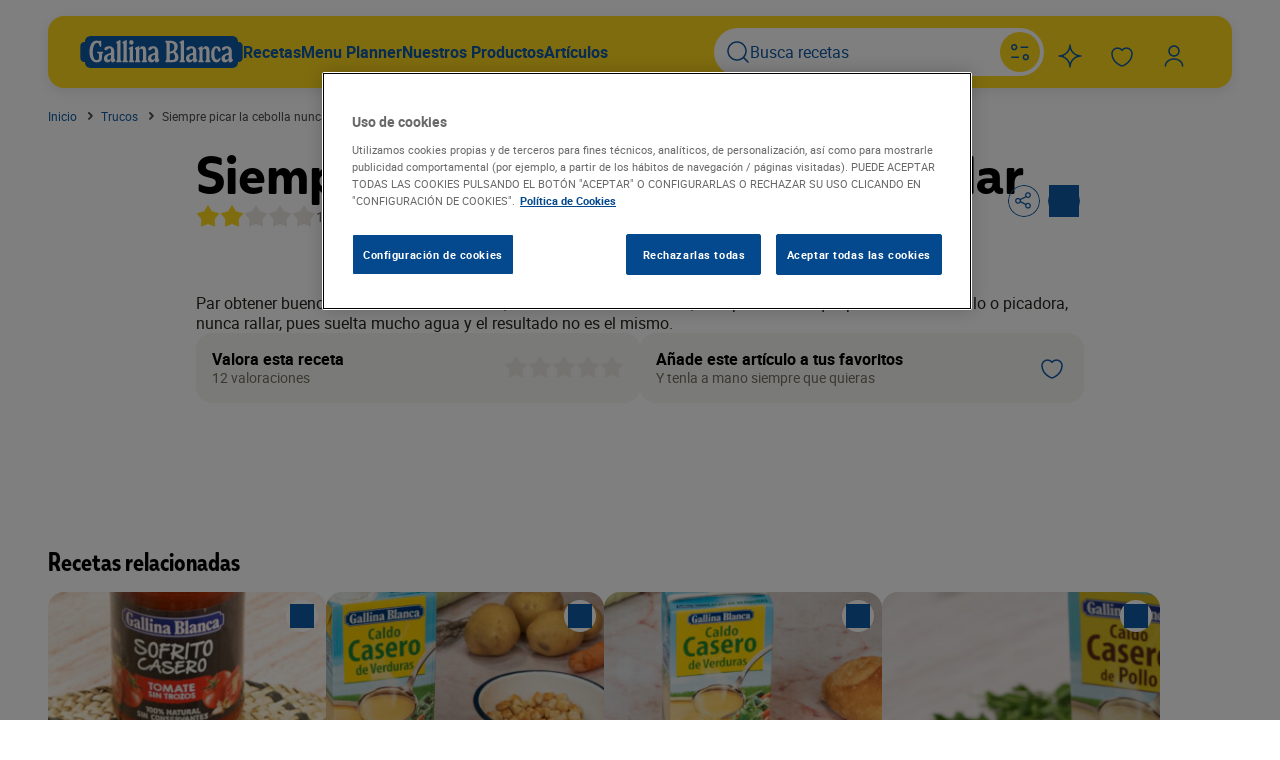

--- FILE ---
content_type: application/javascript
request_url: https://www.gallinablanca.es/wp-content/themes/gallinablanca/js/scripts.min.js?ver=.1769531249
body_size: 18368
content:
/*! For license information please see scripts.min.js.LICENSE.txt */
(()=>{var e={25:e=>{function t(e,t){return function(e){if(Array.isArray(e))return e}(e)||function(e,t){var n=null==e?null:"undefined"!=typeof Symbol&&e[Symbol.iterator]||e["@@iterator"];if(null!=n){var r,o,i,a,c=[],s=!0,u=!1;try{if(i=(n=n.call(e)).next,0===t){if(Object(n)!==n)return;s=!1}else for(;!(s=(r=i.call(n)).done)&&(c.push(r.value),c.length!==t);s=!0);}catch(e){u=!0,o=e}finally{try{if(!s&&null!=n.return&&(a=n.return(),Object(a)!==a))return}finally{if(u)throw o}}return c}}(e,t)||n(e,t)||function(){throw new TypeError("Invalid attempt to destructure non-iterable instance.\nIn order to be iterable, non-array objects must have a [Symbol.iterator]() method.")}()}function n(e,t){if(e){if("string"==typeof e)return r(e,t);var n={}.toString.call(e).slice(8,-1);return"Object"===n&&e.constructor&&(n=e.constructor.name),"Map"===n||"Set"===n?Array.from(e):"Arguments"===n||/^(?:Ui|I)nt(?:8|16|32)(?:Clamped)?Array$/.test(n)?r(e,t):void 0}}function r(e,t){(null==t||t>e.length)&&(t=e.length);for(var n=0,r=Array(t);n<t;n++)r[n]=e[n];return r}function o(){var e,t,n="function"==typeof Symbol?Symbol:{},r=n.iterator||"@@iterator",a=n.toStringTag||"@@toStringTag";function c(n,r,o,a){var c=r&&r.prototype instanceof u?r:u,l=Object.create(c.prototype);return i(l,"_invoke",function(n,r,o){var i,a,c,u=0,l=o||[],f=!1,d={p:0,n:0,v:e,a:p,f:p.bind(e,4),d:function(t,n){return i=t,a=0,c=e,d.n=n,s}};function p(n,r){for(a=n,c=r,t=0;!f&&u&&!o&&t<l.length;t++){var o,i=l[t],p=d.p,v=i[2];n>3?(o=v===r)&&(c=i[(a=i[4])?5:(a=3,3)],i[4]=i[5]=e):i[0]<=p&&((o=n<2&&p<i[1])?(a=0,d.v=r,d.n=i[1]):p<v&&(o=n<3||i[0]>r||r>v)&&(i[4]=n,i[5]=r,d.n=v,a=0))}if(o||n>1)return s;throw f=!0,r}return function(o,l,v){if(u>1)throw TypeError("Generator is already running");for(f&&1===l&&p(l,v),a=l,c=v;(t=a<2?e:c)||!f;){i||(a?a<3?(a>1&&(d.n=-1),p(a,c)):d.n=c:d.v=c);try{if(u=2,i){if(a||(o="next"),t=i[o]){if(!(t=t.call(i,c)))throw TypeError("iterator result is not an object");if(!t.done)return t;c=t.value,a<2&&(a=0)}else 1===a&&(t=i.return)&&t.call(i),a<2&&(c=TypeError("The iterator does not provide a '"+o+"' method"),a=1);i=e}else if((t=(f=d.n<0)?c:n.call(r,d))!==s)break}catch(t){i=e,a=1,c=t}finally{u=1}}return{value:t,done:f}}}(n,o,a),!0),l}var s={};function u(){}function l(){}function f(){}t=Object.getPrototypeOf;var d=[][r]?t(t([][r]())):(i(t={},r,function(){return this}),t),p=f.prototype=u.prototype=Object.create(d);function v(e){return Object.setPrototypeOf?Object.setPrototypeOf(e,f):(e.__proto__=f,i(e,a,"GeneratorFunction")),e.prototype=Object.create(p),e}return l.prototype=f,i(p,"constructor",f),i(f,"constructor",l),l.displayName="GeneratorFunction",i(f,a,"GeneratorFunction"),i(p),i(p,a,"Generator"),i(p,r,function(){return this}),i(p,"toString",function(){return"[object Generator]"}),(o=function(){return{w:c,m:v}})()}function i(e,t,n,r){var o=Object.defineProperty;try{o({},"",{})}catch(e){o=0}i=function(e,t,n,r){function a(t,n){i(e,t,function(e){return this._invoke(t,n,e)})}t?o?o(e,t,{value:n,enumerable:!r,configurable:!r,writable:!r}):e[t]=n:(a("next",0),a("throw",1),a("return",2))},i(e,t,n,r)}function a(e,t,n,r,o,i,a){try{var c=e[i](a),s=c.value}catch(e){return void n(e)}c.done?t(s):Promise.resolve(s).then(r,o)}function c(e){return function(){var t=this,n=arguments;return new Promise(function(r,o){var i=e.apply(t,n);function c(e){a(i,r,o,c,s,"next",e)}function s(e){a(i,r,o,c,s,"throw",e)}c(void 0)})}}e.exports=function(){if(document.getElementById("recipesSuggester")){var e={taxonomies:{terms_required:[],terms_optionals:[],weather_message:"",weather_image:""},combinedMessage:"",city:"tu ciudad",shownRecipeIds:[]},i=function(){var e=c(o().m(function e(){var t,n,r;return o().w(function(e){for(;;)switch(e.p=e.n){case 0:return e.p=0,e.n=1,fetch("/wp-json/suggester/v1/meals");case 1:return t=e.v,e.n=2,t.json();case 2:if(n=e.v,!t.ok){e.n=3;break}return e.a(2,n);case 3:throw new Error("Error fetching meals");case 4:return e.p=4,r=e.v,console.error("Error fetching enabled meals:",r),e.a(2,{});case 5:return e.a(2)}},e,null,[[0,4]])}));return function(){return e.apply(this,arguments)}}(),a=function(){var e=c(o().m(function e(n){var r,i,a,c,s,u,l,f;return o().w(function(e){for(;;)switch(e.p=e.n){case 0:return r=n.split(":").map(function(e){return parseInt(e)}),i=t(r,2),a=i[0],c=i[1],s="".concat(a.toString().padStart(2,"0"),":").concat(c.toString().padStart(2,"0")),e.p=1,e.n=2,fetch("/wp-json/suggester/v1/meal-by-time/".concat(s));case 2:return u=e.v,e.n=3,u.json();case 3:if(l=e.v,!u.ok){e.n=4;break}return e.a(2,l.meal);case 4:throw new Error("Error fetching meal by time");case 5:return e.p=5,f=e.v,console.error("Error fetching meal by time:",f),e.a(2,"snack");case 6:return e.a(2)}},e,null,[[1,5]])}));return function(t){return e.apply(this,arguments)}}(),s=function(){var e=c(o().m(function e(t,n){var r,i,a;return o().w(function(e){for(;;)switch(e.p=e.n){case 0:return e.p=0,e.n=1,fetch("/wp-json/suggester/v1/taxonomies/".concat(t,"/").concat(n));case 1:return r=e.v,e.n=2,r.json();case 2:if(i=e.v,!r.ok){e.n=3;break}return console.log("Taxonomías obtenidas:",i),e.a(2,i);case 3:throw new Error("Error fetching taxonomies");case 4:return e.p=4,a=e.v,console.error("Error fetching taxonomies:",a),e.a(2,{terms_required:[],terms_optionals:[],weather_message:"",weather_image:""});case 5:return e.a(2)}},e,null,[[0,4]])}));return function(t,n){return e.apply(this,arguments)}}(),u=function(){var e=c(o().m(function e(t,n){var r,i,a,c,s=arguments;return o().w(function(e){for(;;)switch(e.p=e.n){case 0:return r=s.length>2&&void 0!==s[2]?s[2]:[],e.p=1,e.n=2,fetch("/wp-json/suggester/v1/recipes",{method:"POST",headers:{"Content-Type":"application/json"},body:JSON.stringify({required_terms:t,optional_terms:n,exclude_post_ids:r})});case 2:return i=e.v,e.n=3,i.json();case 3:if(a=e.v,!i.ok){e.n=4;break}return e.a(2,a);case 4:throw new Error("Error fetching recipes");case 5:return e.p=5,c=e.v,console.error("Error fetching recipes:",c),e.a(2,{html:"<p>No se encontraron recetas.</p>",count:0,is_random:!1,used_required_terms:[],used_optional_terms:[],post_ids:[]});case 6:return e.a(2)}},e,null,[[1,5]])}));return function(t,n){return e.apply(this,arguments)}}(),l=function(){var e=new Date,t=e.getHours(),n=e.getMinutes();return{hours:t,minutes:n,formattedTime:"".concat(t,":").concat(n<10?"0":"").concat(n)}},f=function(e){return 800===e?"hot":e>=801&&e<=802?"warm":803===e||e>=300&&e<=321||e>=500&&e<=504?"temperate":804===e?"cloudy":e>=200&&e<=232||511===e||e>=520&&e<=531?"rainy":e>=600&&e<=622||e>=701&&e<=781?"cold":"temperate"},d=function(e){switch(e){case"hot":return"caluroso";case"warm":return"cálido";case"temperate":default:return"templado";case"cloudy":return"nublado";case"rainy":return"lluvioso";case"cold":return"frío"}},p=function(){var e=c(o().m(function e(){var t,n,r,i,a,c,s;return o().w(function(e){for(;;)switch(e.p=e.n){case 0:return e.p=0,e.n=1,fetch("/wp-json/geolocation/v1/maxmind");case 1:return a=e.v,e.n=2,a.json();case 2:if(!(c=e.v).code||"maxmind_error"!==c.code){e.n=3;break}throw new Error(c.message);case 3:return console.log("Datos de MaxMind:",c),e.a(2,{city:(null===(t=c.city)||void 0===t||null===(t=t.names)||void 0===t?void 0:t.es)||"Desconocida",country:(null===(n=c.country)||void 0===n||null===(n=n.names)||void 0===n?void 0:n.es)||"Desconocido",lat:null===(r=c.location)||void 0===r?void 0:r.latitude,lon:null===(i=c.location)||void 0===i?void 0:i.longitude});case 4:return e.p=4,s=e.v,console.error("Error con MaxMind:",s),e.a(2,null)}},e,null,[[0,4]])}));return function(){return e.apply(this,arguments)}}(),v=function(){var e=c(o().m(function e(t,n){var r,i,a,c,s,u,l,d,p,v,m,y,h,w,b;return o().w(function(e){for(;;)switch(e.p=e.n){case 0:return r=wp_js_var.openweather_api_key,i="https://api.openweathermap.org/data/2.5/weather?lat=".concat(t,"&lon=").concat(n,"&units=metric&appid=").concat(r),e.p=1,e.n=2,fetch(i);case 2:return a=e.v,e.n=3,a.json();case 3:if(200!==(c=e.v).cod){e.n=4;break}return s=c.weather[0].id,u=f(s),l=c.main.temp,d=c.weather[0].description,p=c.dt,v=c.timezone,m=new Date(1e3*(p+v)),y=m.getUTCHours(),h=m.getUTCMinutes(),w="".concat(y,":").concat(h<10?"0":"").concat(h),e.a(2,{climateGroup:u,temp:l,description:d,formattedTime:w});case 4:throw new Error("Error en OpenWeatherMap: ".concat(c.message));case 5:e.n=7;break;case 6:return e.p=6,b=e.v,console.error("Error con OpenWeatherMap:",b),e.a(2,null);case 7:return e.a(2)}},e,null,[[1,6]])}));return function(t,n){return e.apply(this,arguments)}}(),m=function(){var e=c(o().m(function e(t,n){var r,i,a,c,s,u,l,f;return o().w(function(e){for(;;)switch(e.p=e.n){case 0:return r=wp_js_var.google_geocoding_api_key,i="https://maps.googleapis.com/maps/api/geocode/json?latlng=".concat(t,",").concat(n,"&key=").concat(r),e.p=1,e.n=2,fetch(i);case 2:return a=e.v,e.n=3,a.json();case 3:if(!("OK"===(c=e.v).status&&c.results.length>0)){e.n=4;break}return console.log("Datos de Google Geocoding:",c),s=y(c),u=s.locality,l=s.adminAreaLevel1,e.a(2,{locality:u||"Desconocida",adminAreaLevel1:l||"Desconocido"});case 4:return e.a(2,{locality:"Desconocida",adminAreaLevel1:"Desconocido"});case 5:return e.p=5,f=e.v,console.error("Error al consultar Google Geocoding:",f),e.a(2,{locality:"Desconocida",adminAreaLevel1:"Desconocido"})}},e,null,[[1,5]])}));return function(t,n){return e.apply(this,arguments)}}(),y=function(e){var t=e.results[0];if(!t||!t.address_components)return{locality:null,adminAreaLevel1:null};var n=null,r=null;return t.address_components.forEach(function(e){e.types.includes("locality")&&(n=e.long_name),e.types.includes("administrative_area_level_1")&&(r=e.long_name)}),{locality:n,adminAreaLevel1:r}},h=function(t){var o,i,a,c=document.querySelector(".recipes-list"),s=t.html||"<p>No se encontraron recetas.</p>";if(c?c.outerHTML=s:(null===(o=document.querySelector(".content"))||void 0===o?void 0:o.insertAdjacentHTML("beforeend",s))||document.body.insertAdjacentHTML("beforeend",s),t.is_random){if(console.log("Se devolvieron recetas aleatorias porque no se encontraron coincidencias."),console.log("Términos requeridos usados:",t.used_required_terms),console.log("Términos opcionales usados:",t.used_optional_terms),window.modalInstance){var u=document.createElement("button");u.setAttribute("data-trigger-modal","notificationModal"),window.modalInstance.openModal(u,{preventDefault:function(){},stopPropagation:function(){}})}}else console.log("Recetas encontradas con los términos:",{required:t.used_required_terms,optional:t.used_optional_terms});console.log("Recetas encontradas: ".concat(t.count)),t.post_ids&&t.post_ids.length>0&&((i=e.shownRecipeIds).push.apply(i,function(e){if(Array.isArray(e))return r(e)}(a=t.post_ids)||function(e){if("undefined"!=typeof Symbol&&null!=e[Symbol.iterator]||null!=e["@@iterator"])return Array.from(e)}(a)||n(a)||function(){throw new TypeError("Invalid attempt to spread non-iterable instance.\nIn order to be iterable, non-array objects must have a [Symbol.iterator]() method.")}()),console.log("IDs de recetas mostradas:",e.shownRecipeIds))},w=function(){var t=c(o().m(function t(){var n,r,i,a;return o().w(function(t){for(;;)switch(t.n){case 0:return n=e.taxonomies,r=n.terms_required,i=n.terms_optionals,t.n=1,u(r,i,e.shownRecipeIds);case 1:a=t.v,h(a);case 2:return t.a(2)}},t)}));return function(){return t.apply(this,arguments)}}(),b=function(){var t=c(o().m(function t(){var n,r,c,f,y,w,b,g,_,E,S,k,L,j,O,P,T,q,I,x,D,A,N,G,M,C,F;return o().w(function(t){for(;;)switch(t.p=t.n){case 0:return E=!1,t.n=1,i();case 1:if(S=t.v,console.log("Comidas habilitadas:",S),!navigator.geolocation){t.n=8;break}return t.p=2,t.n=3,new Promise(function(e,t){navigator.geolocation.getCurrentPosition(e,t,{timeout:1e4,enableHighAccuracy:!0})});case 3:return k=t.v,L=k.coords,r=L.latitude,c=L.longitude,E=!0,t.n=4,v(r,c);case 4:return(y=t.v)&&(b=(j=y).climateGroup,g=j.formattedTime),t.n=5,m(r,c);case 5:f=t.v,t.n=7;break;case 6:t.p=6,F=t.v,console.error("Error de geolocalización:",F.message);case 7:t.n=9;break;case 8:console.warn("Geolocalización no soportada por el navegador.");case 9:if(y&&r&&c){t.n=13;break}return t.n=10,p();case 10:if(!((O=t.v)&&O.lat&&O.lon)){t.n=12;break}return r=O.lat,c=O.lon,f={locality:O.city,adminAreaLevel1:O.country},t.n=11,v(r,c);case 11:(y=t.v)&&(b=(P=y).climateGroup,g=P.formattedTime),t.n=13;break;case 12:console.warn("MaxMind no proporcionó coordenadas válidas."),f=f||{locality:"tu ciudad",adminAreaLevel1:"Desconocido"};case 13:return y||(T=l(),q=T.formattedTime,g=q,b="temperate"),t.n=14,a(g);case 14:return w=t.v,S[w]||(w="snack"),t.n=15,s(b,w);case 15:return _=t.v,I=(null===(n=S[w])||void 0===n?void 0:n.message)||"Es hora de ".concat(w),x=_.weather_message||"el clima es ".concat(d(b)),D=_.weather_image||"",A="Desconocida"!==f.locality&&E?f.locality:"tu ciudad",N="".concat(I," y ").concat(x," en ").concat(A),(G=document.querySelector(".header-hero_title"))?G.textContent=N:console.warn("No se encontró el elemento .header-hero_title"),(M=document.querySelector(".header-hero_media"))&&(M.src=D),e.taxonomies=_,e.combinedMessage=N,e.city=A,e.weatherImage=D,t.n=16,u(_.terms_required,_.terms_optionals,e.shownRecipeIds);case 16:return C=t.v,h(C),console.log("Hora: ".concat(g,", Comida: ").concat(w,", Clima: ").concat(b,", Ciudad: ").concat(f.locality,", Taxonomías:"),_),console.log("Mensaje: ".concat(N)),t.a(2,{meal:w,climateGroup:b,taxonomies:_,city:A,combinedMessage:N,recipes:C})}},t,null,[[2,6]])}));return function(){return t.apply(this,arguments)}}();b().catch(function(e){return console.error("Error en suggestRecipes:",e)}),document.addEventListener("click",function(e){e.target.closest("#refreshRecipesButton")&&(console.log("Clic en #refreshRecipesButton detectado"),w().catch(function(e){return console.error("Error al refrescar recetas:",e)}))}),document.getElementById("refreshRecipesButton")||console.warn("No se encontró el botón #refreshRecipesButton al cargar la página")}}},37:e=>{e.exports=function(){var e=document.getElementById("suggester-button");e&&e.addEventListener("click",function(){console.log("Botón de geolocalización presionado"),navigator.geolocation?(console.log("Solicitando geolocalización..."),navigator.geolocation.getCurrentPosition(function(){console.log("Permiso concedido, redirigiendo..."),window.location.href=wp_js_var.recetas_recomendador},function(e){switch(console.error("Error de geolocalización:",e.code,e.message),e.code){case e.PERMISSION_DENIED:alert("Permiso denegado por el usuario. Redirigiendo de todos modos...");break;case e.POSITION_UNAVAILABLE:alert("Ubicación no disponible. Redirigiendo de todos modos...");break;case e.TIMEOUT:alert("Tiempo de espera agotado. Redirigiendo de todos modos...");break;default:alert("Error desconocido. Redirigiendo de todos modos...")}window.location.href=wp_js_var.recetas_recomendador},{timeout:1e4,enableHighAccuracy:!0})):(alert("Geolocalización no soportada por este navegador. Redirigiendo..."),console.log("Geolocalización no soportada."),window.location.href=wp_js_var.recetas_recomendador)})}}},t={};function n(r){var o=t[r];if(void 0!==o)return o.exports;var i=t[r]={exports:{}};return e[r](i,i.exports,n),i.exports}n.n=e=>{var t=e&&e.__esModule?()=>e.default:()=>e;return n.d(t,{a:t}),t},n.d=(e,t)=>{for(var r in t)n.o(t,r)&&!n.o(e,r)&&Object.defineProperty(e,r,{enumerable:!0,get:t[r]})},n.o=(e,t)=>Object.prototype.hasOwnProperty.call(e,t),(()=>{"use strict";function e(t){return e="function"==typeof Symbol&&"symbol"==typeof Symbol.iterator?function(e){return typeof e}:function(e){return e&&"function"==typeof Symbol&&e.constructor===Symbol&&e!==Symbol.prototype?"symbol":typeof e},e(t)}function t(){var e,n,o="function"==typeof Symbol?Symbol:{},i=o.iterator||"@@iterator",a=o.toStringTag||"@@toStringTag";function c(t,o,i,a){var c=o&&o.prototype instanceof u?o:u,l=Object.create(c.prototype);return r(l,"_invoke",function(t,r,o){var i,a,c,u=0,l=o||[],f=!1,d={p:0,n:0,v:e,a:p,f:p.bind(e,4),d:function(t,n){return i=t,a=0,c=e,d.n=n,s}};function p(t,r){for(a=t,c=r,n=0;!f&&u&&!o&&n<l.length;n++){var o,i=l[n],p=d.p,v=i[2];t>3?(o=v===r)&&(c=i[(a=i[4])?5:(a=3,3)],i[4]=i[5]=e):i[0]<=p&&((o=t<2&&p<i[1])?(a=0,d.v=r,d.n=i[1]):p<v&&(o=t<3||i[0]>r||r>v)&&(i[4]=t,i[5]=r,d.n=v,a=0))}if(o||t>1)return s;throw f=!0,r}return function(o,l,v){if(u>1)throw TypeError("Generator is already running");for(f&&1===l&&p(l,v),a=l,c=v;(n=a<2?e:c)||!f;){i||(a?a<3?(a>1&&(d.n=-1),p(a,c)):d.n=c:d.v=c);try{if(u=2,i){if(a||(o="next"),n=i[o]){if(!(n=n.call(i,c)))throw TypeError("iterator result is not an object");if(!n.done)return n;c=n.value,a<2&&(a=0)}else 1===a&&(n=i.return)&&n.call(i),a<2&&(c=TypeError("The iterator does not provide a '"+o+"' method"),a=1);i=e}else if((n=(f=d.n<0)?c:t.call(r,d))!==s)break}catch(t){i=e,a=1,c=t}finally{u=1}}return{value:n,done:f}}}(t,i,a),!0),l}var s={};function u(){}function l(){}function f(){}n=Object.getPrototypeOf;var d=[][i]?n(n([][i]())):(r(n={},i,function(){return this}),n),p=f.prototype=u.prototype=Object.create(d);function v(e){return Object.setPrototypeOf?Object.setPrototypeOf(e,f):(e.__proto__=f,r(e,a,"GeneratorFunction")),e.prototype=Object.create(p),e}return l.prototype=f,r(p,"constructor",f),r(f,"constructor",l),l.displayName="GeneratorFunction",r(f,a,"GeneratorFunction"),r(p),r(p,a,"Generator"),r(p,i,function(){return this}),r(p,"toString",function(){return"[object Generator]"}),(t=function(){return{w:c,m:v}})()}function r(e,t,n,o){var i=Object.defineProperty;try{i({},"",{})}catch(e){i=0}r=function(e,t,n,o){function a(t,n){r(e,t,function(e){return this._invoke(t,n,e)})}t?i?i(e,t,{value:n,enumerable:!o,configurable:!o,writable:!o}):e[t]=n:(a("next",0),a("throw",1),a("return",2))},r(e,t,n,o)}function o(e,t){var n=Object.keys(e);if(Object.getOwnPropertySymbols){var r=Object.getOwnPropertySymbols(e);t&&(r=r.filter(function(t){return Object.getOwnPropertyDescriptor(e,t).enumerable})),n.push.apply(n,r)}return n}function i(e){for(var t=1;t<arguments.length;t++){var n=null!=arguments[t]?arguments[t]:{};t%2?o(Object(n),!0).forEach(function(t){a(e,t,n[t])}):Object.getOwnPropertyDescriptors?Object.defineProperties(e,Object.getOwnPropertyDescriptors(n)):o(Object(n)).forEach(function(t){Object.defineProperty(e,t,Object.getOwnPropertyDescriptor(n,t))})}return e}function a(t,n,r){return(n=function(t){var n=function(t){if("object"!=e(t)||!t)return t;var n=t[Symbol.toPrimitive];if(void 0!==n){var r=n.call(t,"string");if("object"!=e(r))return r;throw new TypeError("@@toPrimitive must return a primitive value.")}return String(t)}(t);return"symbol"==e(n)?n:n+""}(n))in t?Object.defineProperty(t,n,{value:r,enumerable:!0,configurable:!0,writable:!0}):t[n]=r,t}function c(e,t,n,r,o,i,a){try{var c=e[i](a),s=c.value}catch(e){return void n(e)}c.done?t(s):Promise.resolve(s).then(r,o)}const s=function(){var e,n=(e=t().m(function e(n){var r,o,a,c,s,u=arguments;return t().w(function(e){for(;;)switch(e.p=e.n){case 0:return r=new URLSearchParams(i({action:n},u.length>1&&void 0!==u[1]?u[1]:{})),e.p=1,e.n=2,fetch(wp_js_var.ajax_url,{method:"POST",headers:{"Content-Type":"application/x-www-form-urlencoded"},body:r});case 2:return a=e.v,e.n=3,a.json();case 3:if((c=e.v).success){e.n=4;break}throw new Error((null===(o=c.data)||void 0===o?void 0:o.message)||"Error en la respuesta AJAX");case 4:return e.a(2,c.data);case 5:return e.p=5,s=e.v,console.error("Error en ".concat(n,":"),s),e.a(2,s)}},e,null,[[1,5]])}),function(){var t=this,n=arguments;return new Promise(function(r,o){var i=e.apply(t,n);function a(e){c(i,r,o,a,s,"next",e)}function s(e){c(i,r,o,a,s,"throw",e)}a(void 0)})});return function(e){return n.apply(this,arguments)}}();function u(){var e,t,n="function"==typeof Symbol?Symbol:{},r=n.iterator||"@@iterator",o=n.toStringTag||"@@toStringTag";function i(n,r,o,i){var s=r&&r.prototype instanceof c?r:c,u=Object.create(s.prototype);return l(u,"_invoke",function(n,r,o){var i,c,s,u=0,l=o||[],f=!1,d={p:0,n:0,v:e,a:p,f:p.bind(e,4),d:function(t,n){return i=t,c=0,s=e,d.n=n,a}};function p(n,r){for(c=n,s=r,t=0;!f&&u&&!o&&t<l.length;t++){var o,i=l[t],p=d.p,v=i[2];n>3?(o=v===r)&&(s=i[(c=i[4])?5:(c=3,3)],i[4]=i[5]=e):i[0]<=p&&((o=n<2&&p<i[1])?(c=0,d.v=r,d.n=i[1]):p<v&&(o=n<3||i[0]>r||r>v)&&(i[4]=n,i[5]=r,d.n=v,c=0))}if(o||n>1)return a;throw f=!0,r}return function(o,l,v){if(u>1)throw TypeError("Generator is already running");for(f&&1===l&&p(l,v),c=l,s=v;(t=c<2?e:s)||!f;){i||(c?c<3?(c>1&&(d.n=-1),p(c,s)):d.n=s:d.v=s);try{if(u=2,i){if(c||(o="next"),t=i[o]){if(!(t=t.call(i,s)))throw TypeError("iterator result is not an object");if(!t.done)return t;s=t.value,c<2&&(c=0)}else 1===c&&(t=i.return)&&t.call(i),c<2&&(s=TypeError("The iterator does not provide a '"+o+"' method"),c=1);i=e}else if((t=(f=d.n<0)?s:n.call(r,d))!==a)break}catch(t){i=e,c=1,s=t}finally{u=1}}return{value:t,done:f}}}(n,o,i),!0),u}var a={};function c(){}function s(){}function f(){}t=Object.getPrototypeOf;var d=[][r]?t(t([][r]())):(l(t={},r,function(){return this}),t),p=f.prototype=c.prototype=Object.create(d);function v(e){return Object.setPrototypeOf?Object.setPrototypeOf(e,f):(e.__proto__=f,l(e,o,"GeneratorFunction")),e.prototype=Object.create(p),e}return s.prototype=f,l(p,"constructor",f),l(f,"constructor",s),s.displayName="GeneratorFunction",l(f,o,"GeneratorFunction"),l(p),l(p,o,"Generator"),l(p,r,function(){return this}),l(p,"toString",function(){return"[object Generator]"}),(u=function(){return{w:i,m:v}})()}function l(e,t,n,r){var o=Object.defineProperty;try{o({},"",{})}catch(e){o=0}l=function(e,t,n,r){function i(t,n){l(e,t,function(e){return this._invoke(t,n,e)})}t?o?o(e,t,{value:n,enumerable:!r,configurable:!r,writable:!r}):e[t]=n:(i("next",0),i("throw",1),i("return",2))},l(e,t,n,r)}function f(e,t,n,r,o,i,a){try{var c=e[i](a),s=c.value}catch(e){return void n(e)}c.done?t(s):Promise.resolve(s).then(r,o)}function d(e){return function(){var t=this,n=arguments;return new Promise(function(r,o){var i=e.apply(t,n);function a(e){f(i,r,o,a,c,"next",e)}function c(e){f(i,r,o,a,c,"throw",e)}a(void 0)})}}function p(e){return function(e){if(Array.isArray(e))return v(e)}(e)||function(e){if("undefined"!=typeof Symbol&&null!=e[Symbol.iterator]||null!=e["@@iterator"])return Array.from(e)}(e)||function(e,t){if(e){if("string"==typeof e)return v(e,t);var n={}.toString.call(e).slice(8,-1);return"Object"===n&&e.constructor&&(n=e.constructor.name),"Map"===n||"Set"===n?Array.from(e):"Arguments"===n||/^(?:Ui|I)nt(?:8|16|32)(?:Clamped)?Array$/.test(n)?v(e,t):void 0}}(e)||function(){throw new TypeError("Invalid attempt to spread non-iterable instance.\nIn order to be iterable, non-array objects must have a [Symbol.iterator]() method.")}()}function v(e,t){(null==t||t>e.length)&&(t=e.length);for(var n=0,r=Array(t);n<t;n++)r[n]=e[n];return r}var m=function(e){var t=document.getElementById(e),n=document.body;null!=t&&t.classList.contains("show")&&(t.classList.remove("show"),n.classList.remove("modal-open"))},y=function(e){if(e){var t=document.body;e.classList.contains("show")||(e.classList.add("show"),t.classList.add("modal-open"))}},h=function(e){return p(e.querySelectorAll(".filter-card_checkbox:checked")).map(function(e){return e.dataset.filterSlug})},w=function(){var e=d(u().m(function e(){var t,n,r,o,i,a,c;return u().w(function(e){for(;;)switch(e.p=e.n){case 0:if(t=document.getElementById("filterWeekModal"),n=document.body,t){e.n=1;break}return e.a(2);case 1:if(r=t.dataset.postId,o=t.dataset.postType,i=h(t),r&&i.length){e.n=2;break}return e.a(2);case 2:return e.p=2,e.n=3,s("check_if_favorite",{post_id:r,post_type:o});case 3:if(null==(a=e.v)?void 0:a.is_favorite){e.n=4;break}return e.n=4,s("toggle_favorite",{post_id:r,post_type:o});case 4:return e.n=5,s("add_to_planner",{post_id:r,days:JSON.stringify(i)});case 5:if(!e.v){e.n=7;break}if(t.querySelectorAll(".filter-card_checkbox:checked").forEach(function(e){return e.checked=!1}),t.classList.remove("show"),n.classList.remove("modal-open"),!document.querySelector(".planner-week")||"function"!=typeof _){e.n=6;break}return e.n=6,_();case 6:e.n=8;break;case 7:console.warn("Error al agregar al planner");case 8:e.n=10;break;case 9:e.p=9,c=e.v,console.error("Error en la solicitud:",c);case 10:return e.a(2)}},e,null,[[2,9]])}));return function(){return e.apply(this,arguments)}}(),b=function(){var e=d(u().m(function e(t){var n,r,o,i;return u().w(function(e){for(;;)switch(e.p=e.n){case 0:if(n=t.dataset.postId,r=t.dataset.daySlug,n&&r){e.n=1;break}return e.a(2);case 1:return e.p=1,e.n=2,s("remove_from_planner",{post_id:n,day:r});case 2:if(!e.v){e.n=4;break}return null===(o=t.closest(".recipe-card"))||void 0===o||o.remove(),e.n=3,_();case 3:e.n=5;break;case 4:console.warn("No se pudo eliminar del planner");case 5:e.n=7;break;case 6:e.p=6,i=e.v,console.error("Error al quitar receta del planner:",i);case 7:return e.a(2)}},e,null,[[1,6]])}));return function(t){return e.apply(this,arguments)}}(),g=function(){var e=d(u().m(function e(){var t;return u().w(function(e){for(;;)switch(e.p=e.n){case 0:return e.p=0,e.n=1,s("clear_planner");case 1:if(!e.v){e.n=3;break}return e.n=2,_();case 2:window.scrollTo({top:0,behavior:"smooth"}),e.n=4;break;case 3:console.warn("No se pudo vaciar el planner");case 4:e.n=6;break;case 5:e.p=5,t=e.v,console.error("Error al vaciar el planner:",t);case 6:return e.a(2)}},e,null,[[0,5]])}));return function(){return e.apply(this,arguments)}}(),_=function(){var e=d(u().m(function e(){var t,n,r,o,i;return u().w(function(e){for(;;)switch(e.p=e.n){case 0:return e.p=0,e.n=1,s("get_updated_planner");case 1:(t=e.v)&&(n=document.querySelector(".planner-week"),r=document.querySelector("#plannerAddModal"),o=document.querySelector(".page-header"),n&&t.planner_week_html&&(n.outerHTML=t.planner_week_html),r&&t.planner_add_html&&(r.outerHTML=t.planner_add_html),o&&t.page_header_html&&(o.outerHTML=t.page_header_html),E(),B()),e.n=3;break;case 2:e.p=2,i=e.v,console.error("Error al actualizar el planner:",i);case 3:return e.a(2)}},e,null,[[0,2]])}));return function(){return e.apply(this,arguments)}}(),E=function(){document.querySelectorAll(".btn-planner-add").forEach(function(e){e.addEventListener("click",function(t){t.preventDefault(),t.stopPropagation(),function(e){var t=document.getElementById("filterWeekModal");t&&(m("plannerAddModal"),function(e,t){var n=t.postId,r=t.postType;e.dataset.postId=n,e.dataset.postType=r}(t,{postId:e.dataset.postId,postType:e.dataset.postType}),y(t))}(e)})}),document.querySelectorAll(".btn-planner-remove").forEach(function(e){e.addEventListener("click",function(t){t.preventDefault(),t.stopPropagation(),b(e)})}),document.querySelectorAll('[data-trigger-modal="plannerAddModal"]').forEach(function(e){e.addEventListener("click",function(t){t.preventDefault(),t.stopPropagation(),function(e){var t=document.getElementById("plannerAddModal"),n=document.getElementById("filterWeekModal");if(t&&(y(t),n)){n.querySelectorAll(".filter-card_checkbox").forEach(function(e){return e.checked=!1});var r=e.dataset.day;if(r){var o=n.querySelector('.filter-card_checkbox[data-filter-slug="'.concat(r,'"]'));o&&(o.checked=!0)}var i=p(n.querySelectorAll(".filter-card_checkbox")).some(function(e){return e.checked}),a=n.querySelector("#filterWeekBtn");a&&(a.disabled=!i)}}(e)})});var e=document.querySelector("#filterWeekModal #filterWeekBtn");e&&e.addEventListener("click",w);var t=document.getElementById("clearPlannerBtn");t&&t.addEventListener("click",function(e){e.preventDefault(),e.stopPropagation(),g()});var n=document.getElementById("btnSharePlanner");n&&n.addEventListener("click",function(e){e.preventDefault(),function(e){var t=e.dataset.shareUrl;t&&navigator.clipboard.writeText(t).then(function(){var e;null!==(e=window.notificationInstance)&&void 0!==e&&e.showNotification&&window.notificationInstance.showNotification()}).catch(function(e){console.error("Error al copiar al portapapeles:",e)})}(n)});var r=document.getElementById("btnShareWhatsApp");r&&r.addEventListener("click",function(e){e.preventDefault();var t=encodeURIComponent(r.dataset.whatsappText),n="https://wa.me/?text=".concat(t);window.open(n,"_blank")});var o=document.getElementById("filterWeekModal");if(o){var i=o.querySelector(".closeModal");i&&i.addEventListener("click",function(){return m("filterWeekModal")})}var a=document.getElementById("plannerAddModal");if(a){var c=a.querySelector(".closeModal");c&&c.addEventListener("click",function(){return m("plannerAddModal")})}};const S=E;function k(e){return k="function"==typeof Symbol&&"symbol"==typeof Symbol.iterator?function(e){return typeof e}:function(e){return e&&"function"==typeof Symbol&&e.constructor===Symbol&&e!==Symbol.prototype?"symbol":typeof e},k(e)}function L(e,t){var n=Object.keys(e);if(Object.getOwnPropertySymbols){var r=Object.getOwnPropertySymbols(e);t&&(r=r.filter(function(t){return Object.getOwnPropertyDescriptor(e,t).enumerable})),n.push.apply(n,r)}return n}function j(e,t){for(var n=0;n<t.length;n++){var r=t[n];r.enumerable=r.enumerable||!1,r.configurable=!0,"value"in r&&(r.writable=!0),Object.defineProperty(e,P(r.key),r)}}function O(e,t,n){return(t=P(t))in e?Object.defineProperty(e,t,{value:n,enumerable:!0,configurable:!0,writable:!0}):e[t]=n,e}function P(e){var t=function(e){if("object"!=k(e)||!e)return e;var t=e[Symbol.toPrimitive];if(void 0!==t){var n=t.call(e,"string");if("object"!=k(n))return n;throw new TypeError("@@toPrimitive must return a primitive value.")}return String(e)}(e);return"symbol"==k(t)?t:t+""}const T=new(function(){return e=function e(){var t=this;!function(e,t){if(!(e instanceof t))throw new TypeError("Cannot call a class as a function")}(this,e),O(this,"voteEvents",{blogPostVote:function(e,n,r,o,i){t.push("blog_post_vote_submitted",{content_title:e,content_type:n,rating_number_votes:r,rating_scoring:o,rating_user_score:i})},recipeVote:function(e,n,r,o,i,a,c,s,u){t.push("recipe_vote_submitted",{content_title:e,content_type:n,rating_number_votes:r,rating_scoring:o,rating_user_score:i,recipe_cooking_time:a,recipe_cuisine_type:c,recipe_difficulty:s,recipe_portions:u})},trickVote:function(e,n,r,o,i){t.push("trick_vote_submitted",{content_title:e,content_type:n,rating_number_votes:r,rating_scoring:o,rating_user_score:i})}}),O(this,"clickEvents",{filter:function(e){t.push("click_filter",{filter_name:e})},footerNav:function(e){t.push("click_footer_nav",{element_text:e})},headerNav:function(e){t.push("click_header_nav",{element_text:e})},outboundLink:function(e,n,r){t.push("click_outbound_link",{link_domain:e,link_url:n,outbound:r})},etailersClick:function(e,n,r,o){t.push("etailers_click",{etailer_domain:e,etailer_name:n,etailer_url:r,product_name:o})},cta:function(e,n){t.push("click_cta",{cta_category:e,cta_name:n})}}),O(this,"viewEvents",{pageView:function(){t.push("page_view",{page_title:document.title,page_location:window.location.href,page_path:window.location.pathname})},content:function(e,n){t.push("view_content",{content_title:e,content_type:n})},blogPost:function(e,n,r,o){t.push("view_blog_post",{content_title:e,content_type:n,rating_number_votes:r,rating_scoring:o})},product:function(e,n,r){t.push("view_product",{product_brand:e,product_category:n,product_name:r})},recipe:function(e,n,r,o,i,a,c,s){t.push("view_recipe",{content_title:e,content_type:n,rating_number_votes:r,rating_scoring:o,recipe_cooking_time:i,recipe_cuisine_type:a,recipe_difficulty:c,recipe_portions:s})},trick:function(e,n,r,o){t.push("view_trick",{content_title:e,content_type:n,rating_number_votes:r,rating_scoring:o})}}),O(this,"shareEvents",{share:function(e,n,r){t.push("share",{content_type:e,item_id:n,method:r})}}),O(this,"formEvents",{contact:function(e,n){t.push("contact",{contact_method:e,contact_subject:n})},enterField:function(e,n){t.push("enter_field_form",{field_id:e,form_name:n})},errorField:function(e,n){t.push("error_field",{field_id:e,form_name:n})},startForm:function(e,n){t.push("start_form",{form_id:e,form_name:n})},stopForm:function(e,n){t.push("stop_form",{form_id:e,form_name:n})},submitForm:function(e,n){t.push("submit_form",{form_id:e,form_name:n})}}),O(this,"searchEvents",{search:function(e){t.push("search",{search_term:e})},viewSearchResult:function(e,n){t.push("view_search_result",{search_results:e,search_term:n})}}),O(this,"subscribeEvents",{subscribe:function(e){t.push("subscribe",{optin_newsletter:e})}}),O(this,"authEvents",{login:function(){t.push("login",{})},logout:function(){t.push("logout",{})},signUp:function(){t.push("sign_up",{})}}),O(this,"likeEvents",{recipeLiked:function(e,n){t.push("recipe_liked",{content_title:e,content_type:n})},blogPostLiked:function(e,n){t.push("blog_post_liked",{content_title:e,content_type:n})}}),O(this,"videoEvents",{videoProgress:function(e,n,r,o,i,a,c){t.push("video_progress",{video_current_time:e,video_duration:n,video_percent:r,video_product:o,video_title:i,video_type:a,video_url:c})},videoStart:function(e,n,r,o,i){t.push("video_start",{video_duration:e,video_product:n,video_title:r,video_type:o,video_url:i})}}),this.dataLayer=window.dataLayer||[]},t=[{key:"push",value:function(e){var t=function(e){for(var t=1;t<arguments.length;t++){var n=null!=arguments[t]?arguments[t]:{};t%2?L(Object(n),!0).forEach(function(t){O(e,t,n[t])}):Object.getOwnPropertyDescriptors?Object.defineProperties(e,Object.getOwnPropertyDescriptors(n)):L(Object(n)).forEach(function(t){Object.defineProperty(e,t,Object.getOwnPropertyDescriptor(n,t))})}return e}({event:e},arguments.length>1&&void 0!==arguments[1]?arguments[1]:{});this.dataLayer.push(t)}}],t&&j(e.prototype,t),Object.defineProperty(e,"prototype",{writable:!1}),e;var e,t}());function q(e){return function(e){if(Array.isArray(e))return I(e)}(e)||function(e){if("undefined"!=typeof Symbol&&null!=e[Symbol.iterator]||null!=e["@@iterator"])return Array.from(e)}(e)||function(e,t){if(e){if("string"==typeof e)return I(e,t);var n={}.toString.call(e).slice(8,-1);return"Object"===n&&e.constructor&&(n=e.constructor.name),"Map"===n||"Set"===n?Array.from(e):"Arguments"===n||/^(?:Ui|I)nt(?:8|16|32)(?:Clamped)?Array$/.test(n)?I(e,t):void 0}}(e)||function(){throw new TypeError("Invalid attempt to spread non-iterable instance.\nIn order to be iterable, non-array objects must have a [Symbol.iterator]() method.")}()}function I(e,t){(null==t||t>e.length)&&(t=e.length);for(var n=0,r=Array(t);n<t;n++)r[n]=e[n];return r}function x(){var e,t,n="function"==typeof Symbol?Symbol:{},r=n.iterator||"@@iterator",o=n.toStringTag||"@@toStringTag";function i(n,r,o,i){var s=r&&r.prototype instanceof c?r:c,u=Object.create(s.prototype);return D(u,"_invoke",function(n,r,o){var i,c,s,u=0,l=o||[],f=!1,d={p:0,n:0,v:e,a:p,f:p.bind(e,4),d:function(t,n){return i=t,c=0,s=e,d.n=n,a}};function p(n,r){for(c=n,s=r,t=0;!f&&u&&!o&&t<l.length;t++){var o,i=l[t],p=d.p,v=i[2];n>3?(o=v===r)&&(s=i[(c=i[4])?5:(c=3,3)],i[4]=i[5]=e):i[0]<=p&&((o=n<2&&p<i[1])?(c=0,d.v=r,d.n=i[1]):p<v&&(o=n<3||i[0]>r||r>v)&&(i[4]=n,i[5]=r,d.n=v,c=0))}if(o||n>1)return a;throw f=!0,r}return function(o,l,v){if(u>1)throw TypeError("Generator is already running");for(f&&1===l&&p(l,v),c=l,s=v;(t=c<2?e:s)||!f;){i||(c?c<3?(c>1&&(d.n=-1),p(c,s)):d.n=s:d.v=s);try{if(u=2,i){if(c||(o="next"),t=i[o]){if(!(t=t.call(i,s)))throw TypeError("iterator result is not an object");if(!t.done)return t;s=t.value,c<2&&(c=0)}else 1===c&&(t=i.return)&&t.call(i),c<2&&(s=TypeError("The iterator does not provide a '"+o+"' method"),c=1);i=e}else if((t=(f=d.n<0)?s:n.call(r,d))!==a)break}catch(t){i=e,c=1,s=t}finally{u=1}}return{value:t,done:f}}}(n,o,i),!0),u}var a={};function c(){}function s(){}function u(){}t=Object.getPrototypeOf;var l=[][r]?t(t([][r]())):(D(t={},r,function(){return this}),t),f=u.prototype=c.prototype=Object.create(l);function d(e){return Object.setPrototypeOf?Object.setPrototypeOf(e,u):(e.__proto__=u,D(e,o,"GeneratorFunction")),e.prototype=Object.create(f),e}return s.prototype=u,D(f,"constructor",u),D(u,"constructor",s),s.displayName="GeneratorFunction",D(u,o,"GeneratorFunction"),D(f),D(f,o,"Generator"),D(f,r,function(){return this}),D(f,"toString",function(){return"[object Generator]"}),(x=function(){return{w:i,m:d}})()}function D(e,t,n,r){var o=Object.defineProperty;try{o({},"",{})}catch(e){o=0}D=function(e,t,n,r){function i(t,n){D(e,t,function(e){return this._invoke(t,n,e)})}t?o?o(e,t,{value:n,enumerable:!r,configurable:!r,writable:!r}):e[t]=n:(i("next",0),i("throw",1),i("return",2))},D(e,t,n,r)}function A(e,t,n,r,o,i,a){try{var c=e[i](a),s=c.value}catch(e){return void n(e)}c.done?t(s):Promise.resolve(s).then(r,o)}function N(e){return function(){var t=this,n=arguments;return new Promise(function(r,o){var i=e.apply(t,n);function a(e){A(i,r,o,a,c,"next",e)}function c(e){A(i,r,o,a,c,"throw",e)}a(void 0)})}}var G=function(){var e=N(x().m(function e(t){var n,r,o,i,a,c,u,l,f;return x().w(function(e){for(;;)switch(e.p=e.n){case 0:return t.disabled=!0,n=t.dataset,r=n.postId,o=n.postType,e.p=1,e.n=2,s("toggle_favorite",{post_id:r,post_type:o});case 2:if(!(i=e.v)){e.n=4;break}if(i.is_favorite&&(c=(null===(a=t.closest(".recipe-card, .article-card"))||void 0===a||null===(a=a.querySelector(".recipe-card_title, .article-card_title"))||void 0===a||null===(a=a.textContent)||void 0===a?void 0:a.trim())||"","recipes_post"===o?T.likeEvents.recipeLiked(c,"recipe"):"articles_post"!==o&&"tricks_post"!==o||T.likeEvents.blogPostLiked(c,"tricks_post"===o?"trick":"article")),(u=t.closest(".recipe-card, .article-card"))&&t.closest(".favs-tabs")&&(u.remove(),M()),"recipes_post"!==o||i.is_favorite){e.n=4;break}return l=document.querySelector(".planner-week"),t.classList.remove("active"),e.n=3,s("remove_recipe_from_all_days",{post_id:r});case 3:if(!l||"function"!=typeof _){e.n=4;break}return e.n=4,_();case 4:e.n=6;break;case 5:e.p=5,f=e.v,console.error("Error al cambiar el estado de favorito:",f);case 6:return e.p=6,t.disabled=!1,e.f(6);case 7:return e.a(2)}},e,null,[[1,5,6,7]])}));return function(t){return e.apply(this,arguments)}}(),M=function(){var e=N(x().m(function e(){var t,n,r,o,i,a,c,u=arguments;return x().w(function(e){for(;;)switch(e.n){case 0:return t=u.length>0&&void 0!==u[0]?u[0]:"",n=u.length>1&&void 0!==u[1]?u[1]:"date",e.n=1,s("get_updated_favorites",{search:t,order:n});case 1:(r=e.v)&&(o=document.querySelector(".favs-tabs .recipes-list"),i=document.querySelector(".favs-tabs .articles-list"),a=r.favorites_recipes&&r.favorites_recipes.length>0,c=r.favorites_articles&&r.favorites_articles.length>0,o.innerHTML=a?r.recipes:r.recipes_empty,i.innerHTML=c?r.articles:r.articles_empty,F(a?r.favorites_recipes.length:0,c?r.favorites_articles.length:0),B());case 2:return e.a(2)}},e)}));return function(){return e.apply(this,arguments)}}(),C=function(){var e=N(x().m(function e(t){var n,r;return x().w(function(e){for(;;)switch(e.n){case 0:return e.n=1,s("get_updated_favorites");case 1:(n=e.v)&&(r=new Set([].concat(q(n.favorites_recipes.map(function(e){var t=e.postId,n=e.postType;return"".concat(t,"|").concat(n)})),q(n.favorites_articles.map(function(e){var t=e.postId,n=e.postType;return"".concat(t,"|").concat(n)})))),t.forEach(function(e){e.classList.toggle("active",r.has("".concat(e.dataset.postId,"|").concat(e.dataset.postType)))}));case 2:return e.a(2)}},e)}));return function(t){return e.apply(this,arguments)}}(),F=function(e,t){var n=document.querySelector('.favs-tabs [data-tab-header="1"]'),r=document.querySelector('.favs-tabs [data-tab-header="2"]');n&&(n.textContent="Recetas (".concat(e,")")),r&&(r.textContent="Artículos y trucos (".concat(t,")"))},B=function(){var e=document.querySelectorAll(".btn-favorite");e.length>0&&e.forEach(function(e){var t=function(e){return function(t){if(t.preventDefault(),t.stopPropagation(),wp_js_var.isUserLoggedIn)e.classList.toggle("active"),G(e);else{var n=document.querySelector("#registerBannerModal");if(n){n.classList.add("show");var r=n.querySelector(".closeModal");r&&r.addEventListener("click",function(){return n.classList.remove("show")})}}}}(e);e.removeEventListener("click",t),e.addEventListener("click",t)})};var R=function(e){var t=e.userScore,n=e.newVotes,r=e.newAverage,o=e.postType,i=void 0===o?null:o;if(window.wpData){var a=i||window.wpData.content_type,c=window.wpData.content_title;"recipes_post"===a?T.voteEvents.recipeVote(c,"recipe",n,r,t,window.wpData.recipe_cooking_time,window.wpData.recipe_cuisine_type,window.wpData.recipe_difficulty,window.wpData.recipe_portions):"tricks_post"===a?T.voteEvents.trickVote(c,"trick",n,r,t):"articles_post"===a&&T.voteEvents.blogPostVote(c,"article",n,r,t)}};function H(){var e,t,n="function"==typeof Symbol?Symbol:{},r=n.iterator||"@@iterator",o=n.toStringTag||"@@toStringTag";function i(n,r,o,i){var s=r&&r.prototype instanceof c?r:c,u=Object.create(s.prototype);return U(u,"_invoke",function(n,r,o){var i,c,s,u=0,l=o||[],f=!1,d={p:0,n:0,v:e,a:p,f:p.bind(e,4),d:function(t,n){return i=t,c=0,s=e,d.n=n,a}};function p(n,r){for(c=n,s=r,t=0;!f&&u&&!o&&t<l.length;t++){var o,i=l[t],p=d.p,v=i[2];n>3?(o=v===r)&&(s=i[(c=i[4])?5:(c=3,3)],i[4]=i[5]=e):i[0]<=p&&((o=n<2&&p<i[1])?(c=0,d.v=r,d.n=i[1]):p<v&&(o=n<3||i[0]>r||r>v)&&(i[4]=n,i[5]=r,d.n=v,c=0))}if(o||n>1)return a;throw f=!0,r}return function(o,l,v){if(u>1)throw TypeError("Generator is already running");for(f&&1===l&&p(l,v),c=l,s=v;(t=c<2?e:s)||!f;){i||(c?c<3?(c>1&&(d.n=-1),p(c,s)):d.n=s:d.v=s);try{if(u=2,i){if(c||(o="next"),t=i[o]){if(!(t=t.call(i,s)))throw TypeError("iterator result is not an object");if(!t.done)return t;s=t.value,c<2&&(c=0)}else 1===c&&(t=i.return)&&t.call(i),c<2&&(s=TypeError("The iterator does not provide a '"+o+"' method"),c=1);i=e}else if((t=(f=d.n<0)?s:n.call(r,d))!==a)break}catch(t){i=e,c=1,s=t}finally{u=1}}return{value:t,done:f}}}(n,o,i),!0),u}var a={};function c(){}function s(){}function u(){}t=Object.getPrototypeOf;var l=[][r]?t(t([][r]())):(U(t={},r,function(){return this}),t),f=u.prototype=c.prototype=Object.create(l);function d(e){return Object.setPrototypeOf?Object.setPrototypeOf(e,u):(e.__proto__=u,U(e,o,"GeneratorFunction")),e.prototype=Object.create(f),e}return s.prototype=u,U(f,"constructor",u),U(u,"constructor",s),s.displayName="GeneratorFunction",U(u,o,"GeneratorFunction"),U(f),U(f,o,"Generator"),U(f,r,function(){return this}),U(f,"toString",function(){return"[object Generator]"}),(H=function(){return{w:i,m:d}})()}function U(e,t,n,r){var o=Object.defineProperty;try{o({},"",{})}catch(e){o=0}U=function(e,t,n,r){function i(t,n){U(e,t,function(e){return this._invoke(t,n,e)})}t?o?o(e,t,{value:n,enumerable:!r,configurable:!r,writable:!r}):e[t]=n:(i("next",0),i("throw",1),i("return",2))},U(e,t,n,r)}function $(e){return function(e){if(Array.isArray(e))return V(e)}(e)||function(e){if("undefined"!=typeof Symbol&&null!=e[Symbol.iterator]||null!=e["@@iterator"])return Array.from(e)}(e)||function(e,t){if(e){if("string"==typeof e)return V(e,t);var n={}.toString.call(e).slice(8,-1);return"Object"===n&&e.constructor&&(n=e.constructor.name),"Map"===n||"Set"===n?Array.from(e):"Arguments"===n||/^(?:Ui|I)nt(?:8|16|32)(?:Clamped)?Array$/.test(n)?V(e,t):void 0}}(e)||function(){throw new TypeError("Invalid attempt to spread non-iterable instance.\nIn order to be iterable, non-array objects must have a [Symbol.iterator]() method.")}()}function V(e,t){(null==t||t>e.length)&&(t=e.length);for(var n=0,r=Array(t);n<t;n++)r[n]=e[n];return r}function W(e,t,n,r,o,i,a){try{var c=e[i](a),s=c.value}catch(e){return void n(e)}c.done?t(s):Promise.resolve(s).then(r,o)}var z=function(){var e,t=(e=H().m(function e(t){var n,r,o,i,a,c,u,l;return H().w(function(e){for(;;)switch(e.n){case 0:if(t.preventDefault(),t.stopPropagation(),wp_js_var.isUserLoggedIn){e.n=1;break}return(n=document.querySelector("#registerBannerModal"))&&(n.classList.add("show"),(r=n.querySelector(".closeModal"))&&r.addEventListener("click",function(){return n.classList.remove("show")})),e.a(2);case 1:return o=t.currentTarget.closest(".rating-card_item"),i=o.closest(".rating-card_list"),a=i.dataset.postId,c=i.dataset.postType,u=$(i.querySelectorAll(".rating-card_item")).indexOf(o)+1,e.n=2,s("submit_rating",{post_id:a,post_type:c,rating:u});case 2:if(!((l=e.v)instanceof Error)){e.n=3;break}return e.a(2);case 3:l&&(Y(i,u,l.total_reviews,l.new_average),R({userScore:u,newVotes:l.total_reviews,newAverage:l.new_average,postType:c}));case 4:return e.a(2)}},e)}),function(){var t=this,n=arguments;return new Promise(function(r,o){var i=e.apply(t,n);function a(e){W(i,r,o,a,c,"next",e)}function c(e){W(i,r,o,a,c,"throw",e)}a(void 0)})});return function(e){return t.apply(this,arguments)}}(),Y=function(e,t,n,r){e.querySelectorAll(".btn-icon .icon").forEach(function(e,n){e.classList.toggle("icon-primary",n<t),e.classList.toggle("icon-beige",n>=t)});var o=e.closest(".rating-card").querySelector(".rating-card_reviews");o&&(o.textContent="".concat(n," valoraciones"));var i=document.querySelector(".header-hero_rating");if(i){var a=i.querySelectorAll(".rating_item .icon"),c=Math.floor(r);a.forEach(function(e,t){e.classList.toggle("icon-primary",t<c),e.classList.toggle("icon-beige",t>=c)});var s=i.querySelector(".rating_reviews");s&&(s.textContent="".concat(n," valoraciones"))}};var J=n(37),K=n.n(J),Z=n(25),X=n.n(Z);function Q(e){return Q="function"==typeof Symbol&&"symbol"==typeof Symbol.iterator?function(e){return typeof e}:function(e){return e&&"function"==typeof Symbol&&e.constructor===Symbol&&e!==Symbol.prototype?"symbol":typeof e},Q(e)}function ee(e,t){for(var n=0;n<t.length;n++){var r=t[n];r.enumerable=r.enumerable||!1,r.configurable=!0,"value"in r&&(r.writable=!0),Object.defineProperty(e,te(r.key),r)}}function te(e){var t=function(e){if("object"!=Q(e)||!e)return e;var t=e[Symbol.toPrimitive];if(void 0!==t){var n=t.call(e,"string");if("object"!=Q(n))return n;throw new TypeError("@@toPrimitive must return a primitive value.")}return String(e)}(e);return"symbol"==Q(t)?t:t+""}var ne=function(){return e=function e(){!function(e,t){if(!(e instanceof t))throw new TypeError("Cannot call a class as a function")}(this,e),this.isUserLoggedIn="undefined"!=typeof wp_js_var&&wp_js_var.isUserLoggedIn,this.registerModalId="registerBannerModal",this.privatePages=["/menu-planner/","/favoritos/","/mi-perfil/"]},(t=[{key:"init",value:function(){this.setupPrivateLinksCheck()}},{key:"setupPrivateLinksCheck",value:function(){var e=this;document.querySelectorAll("a[href]").forEach(function(t){var n=t.getAttribute("href");e.isPrivatePage(n)&&(t.hasAttribute("data-auth-checked")||(t.setAttribute("data-auth-checked","true"),t.addEventListener("click",e.handlePrivateLink.bind(e))))})}},{key:"isPrivatePage",value:function(e){if(!e||"string"!=typeof e)return!1;var t=e;if(e.startsWith("http"))try{var n=new URL(e);t=n.pathname}catch(e){}return this.privatePages.some(function(e){return t===e||t.startsWith(e)||t===e.substring(1)||t.startsWith(e.substring(1))})}},{key:"handlePrivateLink",value:function(e){this.isUserLoggedIn||(e.preventDefault(),e.stopPropagation(),this.showRegisterModal())}},{key:"showRegisterModal",value:function(){if(window.modalInstance){var e=window.modalInstance.getCurrentModal(this.registerModalId);e&&(window.modalInstance.currentModal=e,window.modalInstance.isFilter=e.classList.contains("modal-filter"),e.classList.add("show"))}else{var t=document.getElementById(this.registerModalId);if(t){t.classList.add("show");var n=t.querySelectorAll(".closeModal");n.length>0&&n.forEach(function(e){e.addEventListener("click",function(){t.classList.remove("show")})})}}}}])&&ee(e.prototype,t),Object.defineProperty(e,"prototype",{writable:!1}),e;var e,t}();function re(){var e,t,n="function"==typeof Symbol?Symbol:{},r=n.iterator||"@@iterator",o=n.toStringTag||"@@toStringTag";function i(n,r,o,i){var s=r&&r.prototype instanceof c?r:c,u=Object.create(s.prototype);return oe(u,"_invoke",function(n,r,o){var i,c,s,u=0,l=o||[],f=!1,d={p:0,n:0,v:e,a:p,f:p.bind(e,4),d:function(t,n){return i=t,c=0,s=e,d.n=n,a}};function p(n,r){for(c=n,s=r,t=0;!f&&u&&!o&&t<l.length;t++){var o,i=l[t],p=d.p,v=i[2];n>3?(o=v===r)&&(s=i[(c=i[4])?5:(c=3,3)],i[4]=i[5]=e):i[0]<=p&&((o=n<2&&p<i[1])?(c=0,d.v=r,d.n=i[1]):p<v&&(o=n<3||i[0]>r||r>v)&&(i[4]=n,i[5]=r,d.n=v,c=0))}if(o||n>1)return a;throw f=!0,r}return function(o,l,v){if(u>1)throw TypeError("Generator is already running");for(f&&1===l&&p(l,v),c=l,s=v;(t=c<2?e:s)||!f;){i||(c?c<3?(c>1&&(d.n=-1),p(c,s)):d.n=s:d.v=s);try{if(u=2,i){if(c||(o="next"),t=i[o]){if(!(t=t.call(i,s)))throw TypeError("iterator result is not an object");if(!t.done)return t;s=t.value,c<2&&(c=0)}else 1===c&&(t=i.return)&&t.call(i),c<2&&(s=TypeError("The iterator does not provide a '"+o+"' method"),c=1);i=e}else if((t=(f=d.n<0)?s:n.call(r,d))!==a)break}catch(t){i=e,c=1,s=t}finally{u=1}}return{value:t,done:f}}}(n,o,i),!0),u}var a={};function c(){}function s(){}function u(){}t=Object.getPrototypeOf;var l=[][r]?t(t([][r]())):(oe(t={},r,function(){return this}),t),f=u.prototype=c.prototype=Object.create(l);function d(e){return Object.setPrototypeOf?Object.setPrototypeOf(e,u):(e.__proto__=u,oe(e,o,"GeneratorFunction")),e.prototype=Object.create(f),e}return s.prototype=u,oe(f,"constructor",u),oe(u,"constructor",s),s.displayName="GeneratorFunction",oe(u,o,"GeneratorFunction"),oe(f),oe(f,o,"Generator"),oe(f,r,function(){return this}),oe(f,"toString",function(){return"[object Generator]"}),(re=function(){return{w:i,m:d}})()}function oe(e,t,n,r){var o=Object.defineProperty;try{o({},"",{})}catch(e){o=0}oe=function(e,t,n,r){function i(t,n){oe(e,t,function(e){return this._invoke(t,n,e)})}t?o?o(e,t,{value:n,enumerable:!r,configurable:!r,writable:!r}):e[t]=n:(i("next",0),i("throw",1),i("return",2))},oe(e,t,n,r)}function ie(e,t,n,r,o,i,a){try{var c=e[i](a),s=c.value}catch(e){return void n(e)}c.done?t(s):Promise.resolve(s).then(r,o)}function ae(e){return function(){var t=this,n=arguments;return new Promise(function(r,o){var i=e.apply(t,n);function a(e){ie(i,r,o,a,c,"next",e)}function c(e){ie(i,r,o,a,c,"throw",e)}a(void 0)})}}function ce(){var e,t,n="function"==typeof Symbol?Symbol:{},r=n.iterator||"@@iterator",o=n.toStringTag||"@@toStringTag";function i(n,r,o,i){var s=r&&r.prototype instanceof c?r:c,u=Object.create(s.prototype);return se(u,"_invoke",function(n,r,o){var i,c,s,u=0,l=o||[],f=!1,d={p:0,n:0,v:e,a:p,f:p.bind(e,4),d:function(t,n){return i=t,c=0,s=e,d.n=n,a}};function p(n,r){for(c=n,s=r,t=0;!f&&u&&!o&&t<l.length;t++){var o,i=l[t],p=d.p,v=i[2];n>3?(o=v===r)&&(s=i[(c=i[4])?5:(c=3,3)],i[4]=i[5]=e):i[0]<=p&&((o=n<2&&p<i[1])?(c=0,d.v=r,d.n=i[1]):p<v&&(o=n<3||i[0]>r||r>v)&&(i[4]=n,i[5]=r,d.n=v,c=0))}if(o||n>1)return a;throw f=!0,r}return function(o,l,v){if(u>1)throw TypeError("Generator is already running");for(f&&1===l&&p(l,v),c=l,s=v;(t=c<2?e:s)||!f;){i||(c?c<3?(c>1&&(d.n=-1),p(c,s)):d.n=s:d.v=s);try{if(u=2,i){if(c||(o="next"),t=i[o]){if(!(t=t.call(i,s)))throw TypeError("iterator result is not an object");if(!t.done)return t;s=t.value,c<2&&(c=0)}else 1===c&&(t=i.return)&&t.call(i),c<2&&(s=TypeError("The iterator does not provide a '"+o+"' method"),c=1);i=e}else if((t=(f=d.n<0)?s:n.call(r,d))!==a)break}catch(t){i=e,c=1,s=t}finally{u=1}}return{value:t,done:f}}}(n,o,i),!0),u}var a={};function c(){}function s(){}function u(){}t=Object.getPrototypeOf;var l=[][r]?t(t([][r]())):(se(t={},r,function(){return this}),t),f=u.prototype=c.prototype=Object.create(l);function d(e){return Object.setPrototypeOf?Object.setPrototypeOf(e,u):(e.__proto__=u,se(e,o,"GeneratorFunction")),e.prototype=Object.create(f),e}return s.prototype=u,se(f,"constructor",u),se(u,"constructor",s),s.displayName="GeneratorFunction",se(u,o,"GeneratorFunction"),se(f),se(f,o,"Generator"),se(f,r,function(){return this}),se(f,"toString",function(){return"[object Generator]"}),(ce=function(){return{w:i,m:d}})()}function se(e,t,n,r){var o=Object.defineProperty;try{o({},"",{})}catch(e){o=0}se=function(e,t,n,r){function i(t,n){se(e,t,function(e){return this._invoke(t,n,e)})}t?o?o(e,t,{value:n,enumerable:!r,configurable:!r,writable:!r}):e[t]=n:(i("next",0),i("throw",1),i("return",2))},se(e,t,n,r)}function ue(e,t,n,r,o,i,a){try{var c=e[i](a),s=c.value}catch(e){return void n(e)}c.done?t(s):Promise.resolve(s).then(r,o)}function le(e){return function(){var t=this,n=arguments;return new Promise(function(r,o){var i=e.apply(t,n);function a(e){ue(i,r,o,a,c,"next",e)}function c(e){ue(i,r,o,a,c,"throw",e)}a(void 0)})}}function fe(){var e,t,n="function"==typeof Symbol?Symbol:{},r=n.iterator||"@@iterator",o=n.toStringTag||"@@toStringTag";function i(n,r,o,i){var s=r&&r.prototype instanceof c?r:c,u=Object.create(s.prototype);return de(u,"_invoke",function(n,r,o){var i,c,s,u=0,l=o||[],f=!1,d={p:0,n:0,v:e,a:p,f:p.bind(e,4),d:function(t,n){return i=t,c=0,s=e,d.n=n,a}};function p(n,r){for(c=n,s=r,t=0;!f&&u&&!o&&t<l.length;t++){var o,i=l[t],p=d.p,v=i[2];n>3?(o=v===r)&&(s=i[(c=i[4])?5:(c=3,3)],i[4]=i[5]=e):i[0]<=p&&((o=n<2&&p<i[1])?(c=0,d.v=r,d.n=i[1]):p<v&&(o=n<3||i[0]>r||r>v)&&(i[4]=n,i[5]=r,d.n=v,c=0))}if(o||n>1)return a;throw f=!0,r}return function(o,l,v){if(u>1)throw TypeError("Generator is already running");for(f&&1===l&&p(l,v),c=l,s=v;(t=c<2?e:s)||!f;){i||(c?c<3?(c>1&&(d.n=-1),p(c,s)):d.n=s:d.v=s);try{if(u=2,i){if(c||(o="next"),t=i[o]){if(!(t=t.call(i,s)))throw TypeError("iterator result is not an object");if(!t.done)return t;s=t.value,c<2&&(c=0)}else 1===c&&(t=i.return)&&t.call(i),c<2&&(s=TypeError("The iterator does not provide a '"+o+"' method"),c=1);i=e}else if((t=(f=d.n<0)?s:n.call(r,d))!==a)break}catch(t){i=e,c=1,s=t}finally{u=1}}return{value:t,done:f}}}(n,o,i),!0),u}var a={};function c(){}function s(){}function u(){}t=Object.getPrototypeOf;var l=[][r]?t(t([][r]())):(de(t={},r,function(){return this}),t),f=u.prototype=c.prototype=Object.create(l);function d(e){return Object.setPrototypeOf?Object.setPrototypeOf(e,u):(e.__proto__=u,de(e,o,"GeneratorFunction")),e.prototype=Object.create(f),e}return s.prototype=u,de(f,"constructor",u),de(u,"constructor",s),s.displayName="GeneratorFunction",de(u,o,"GeneratorFunction"),de(f),de(f,o,"Generator"),de(f,r,function(){return this}),de(f,"toString",function(){return"[object Generator]"}),(fe=function(){return{w:i,m:d}})()}function de(e,t,n,r){var o=Object.defineProperty;try{o({},"",{})}catch(e){o=0}de=function(e,t,n,r){function i(t,n){de(e,t,function(e){return this._invoke(t,n,e)})}t?o?o(e,t,{value:n,enumerable:!r,configurable:!r,writable:!r}):e[t]=n:(i("next",0),i("throw",1),i("return",2))},de(e,t,n,r)}function pe(e,t,n,r,o,i,a){try{var c=e[i](a),s=c.value}catch(e){return void n(e)}c.done?t(s):Promise.resolve(s).then(r,o)}function ve(e){return function(){var t=this,n=arguments;return new Promise(function(r,o){var i=e.apply(t,n);function a(e){pe(i,r,o,a,c,"next",e)}function c(e){pe(i,r,o,a,c,"throw",e)}a(void 0)})}}function me(){var e,t,n="function"==typeof Symbol?Symbol:{},r=n.iterator||"@@iterator",o=n.toStringTag||"@@toStringTag";function i(n,r,o,i){var s=r&&r.prototype instanceof c?r:c,u=Object.create(s.prototype);return ye(u,"_invoke",function(n,r,o){var i,c,s,u=0,l=o||[],f=!1,d={p:0,n:0,v:e,a:p,f:p.bind(e,4),d:function(t,n){return i=t,c=0,s=e,d.n=n,a}};function p(n,r){for(c=n,s=r,t=0;!f&&u&&!o&&t<l.length;t++){var o,i=l[t],p=d.p,v=i[2];n>3?(o=v===r)&&(s=i[(c=i[4])?5:(c=3,3)],i[4]=i[5]=e):i[0]<=p&&((o=n<2&&p<i[1])?(c=0,d.v=r,d.n=i[1]):p<v&&(o=n<3||i[0]>r||r>v)&&(i[4]=n,i[5]=r,d.n=v,c=0))}if(o||n>1)return a;throw f=!0,r}return function(o,l,v){if(u>1)throw TypeError("Generator is already running");for(f&&1===l&&p(l,v),c=l,s=v;(t=c<2?e:s)||!f;){i||(c?c<3?(c>1&&(d.n=-1),p(c,s)):d.n=s:d.v=s);try{if(u=2,i){if(c||(o="next"),t=i[o]){if(!(t=t.call(i,s)))throw TypeError("iterator result is not an object");if(!t.done)return t;s=t.value,c<2&&(c=0)}else 1===c&&(t=i.return)&&t.call(i),c<2&&(s=TypeError("The iterator does not provide a '"+o+"' method"),c=1);i=e}else if((t=(f=d.n<0)?s:n.call(r,d))!==a)break}catch(t){i=e,c=1,s=t}finally{u=1}}return{value:t,done:f}}}(n,o,i),!0),u}var a={};function c(){}function s(){}function u(){}t=Object.getPrototypeOf;var l=[][r]?t(t([][r]())):(ye(t={},r,function(){return this}),t),f=u.prototype=c.prototype=Object.create(l);function d(e){return Object.setPrototypeOf?Object.setPrototypeOf(e,u):(e.__proto__=u,ye(e,o,"GeneratorFunction")),e.prototype=Object.create(f),e}return s.prototype=u,ye(f,"constructor",u),ye(u,"constructor",s),s.displayName="GeneratorFunction",ye(u,o,"GeneratorFunction"),ye(f),ye(f,o,"Generator"),ye(f,r,function(){return this}),ye(f,"toString",function(){return"[object Generator]"}),(me=function(){return{w:i,m:d}})()}function ye(e,t,n,r){var o=Object.defineProperty;try{o({},"",{})}catch(e){o=0}ye=function(e,t,n,r){function i(t,n){ye(e,t,function(e){return this._invoke(t,n,e)})}t?o?o(e,t,{value:n,enumerable:!r,configurable:!r,writable:!r}):e[t]=n:(i("next",0),i("throw",1),i("return",2))},ye(e,t,n,r)}function he(e,t,n,r,o,i,a){try{var c=e[i](a),s=c.value}catch(e){return void n(e)}c.done?t(s):Promise.resolve(s).then(r,o)}function we(e){return function(){var t=this,n=arguments;return new Promise(function(r,o){var i=e.apply(t,n);function a(e){he(i,r,o,a,c,"next",e)}function c(e){he(i,r,o,a,c,"throw",e)}a(void 0)})}}function be(){var e,t,n="function"==typeof Symbol?Symbol:{},r=n.iterator||"@@iterator",o=n.toStringTag||"@@toStringTag";function i(n,r,o,i){var s=r&&r.prototype instanceof c?r:c,u=Object.create(s.prototype);return ge(u,"_invoke",function(n,r,o){var i,c,s,u=0,l=o||[],f=!1,d={p:0,n:0,v:e,a:p,f:p.bind(e,4),d:function(t,n){return i=t,c=0,s=e,d.n=n,a}};function p(n,r){for(c=n,s=r,t=0;!f&&u&&!o&&t<l.length;t++){var o,i=l[t],p=d.p,v=i[2];n>3?(o=v===r)&&(s=i[(c=i[4])?5:(c=3,3)],i[4]=i[5]=e):i[0]<=p&&((o=n<2&&p<i[1])?(c=0,d.v=r,d.n=i[1]):p<v&&(o=n<3||i[0]>r||r>v)&&(i[4]=n,i[5]=r,d.n=v,c=0))}if(o||n>1)return a;throw f=!0,r}return function(o,l,v){if(u>1)throw TypeError("Generator is already running");for(f&&1===l&&p(l,v),c=l,s=v;(t=c<2?e:s)||!f;){i||(c?c<3?(c>1&&(d.n=-1),p(c,s)):d.n=s:d.v=s);try{if(u=2,i){if(c||(o="next"),t=i[o]){if(!(t=t.call(i,s)))throw TypeError("iterator result is not an object");if(!t.done)return t;s=t.value,c<2&&(c=0)}else 1===c&&(t=i.return)&&t.call(i),c<2&&(s=TypeError("The iterator does not provide a '"+o+"' method"),c=1);i=e}else if((t=(f=d.n<0)?s:n.call(r,d))!==a)break}catch(t){i=e,c=1,s=t}finally{u=1}}return{value:t,done:f}}}(n,o,i),!0),u}var a={};function c(){}function s(){}function u(){}t=Object.getPrototypeOf;var l=[][r]?t(t([][r]())):(ge(t={},r,function(){return this}),t),f=u.prototype=c.prototype=Object.create(l);function d(e){return Object.setPrototypeOf?Object.setPrototypeOf(e,u):(e.__proto__=u,ge(e,o,"GeneratorFunction")),e.prototype=Object.create(f),e}return s.prototype=u,ge(f,"constructor",u),ge(u,"constructor",s),s.displayName="GeneratorFunction",ge(u,o,"GeneratorFunction"),ge(f),ge(f,o,"Generator"),ge(f,r,function(){return this}),ge(f,"toString",function(){return"[object Generator]"}),(be=function(){return{w:i,m:d}})()}function ge(e,t,n,r){var o=Object.defineProperty;try{o({},"",{})}catch(e){o=0}ge=function(e,t,n,r){function i(t,n){ge(e,t,function(e){return this._invoke(t,n,e)})}t?o?o(e,t,{value:n,enumerable:!r,configurable:!r,writable:!r}):e[t]=n:(i("next",0),i("throw",1),i("return",2))},ge(e,t,n,r)}function _e(e,t,n,r,o,i,a){try{var c=e[i](a),s=c.value}catch(e){return void n(e)}c.done?t(s):Promise.resolve(s).then(r,o)}function Ee(e){return function(){var t=this,n=arguments;return new Promise(function(r,o){var i=e.apply(t,n);function a(e){_e(i,r,o,a,c,"next",e)}function c(e){_e(i,r,o,a,c,"throw",e)}a(void 0)})}}function Se(){var e,t,n="function"==typeof Symbol?Symbol:{},r=n.iterator||"@@iterator",o=n.toStringTag||"@@toStringTag";function i(n,r,o,i){var s=r&&r.prototype instanceof c?r:c,u=Object.create(s.prototype);return ke(u,"_invoke",function(n,r,o){var i,c,s,u=0,l=o||[],f=!1,d={p:0,n:0,v:e,a:p,f:p.bind(e,4),d:function(t,n){return i=t,c=0,s=e,d.n=n,a}};function p(n,r){for(c=n,s=r,t=0;!f&&u&&!o&&t<l.length;t++){var o,i=l[t],p=d.p,v=i[2];n>3?(o=v===r)&&(s=i[(c=i[4])?5:(c=3,3)],i[4]=i[5]=e):i[0]<=p&&((o=n<2&&p<i[1])?(c=0,d.v=r,d.n=i[1]):p<v&&(o=n<3||i[0]>r||r>v)&&(i[4]=n,i[5]=r,d.n=v,c=0))}if(o||n>1)return a;throw f=!0,r}return function(o,l,v){if(u>1)throw TypeError("Generator is already running");for(f&&1===l&&p(l,v),c=l,s=v;(t=c<2?e:s)||!f;){i||(c?c<3?(c>1&&(d.n=-1),p(c,s)):d.n=s:d.v=s);try{if(u=2,i){if(c||(o="next"),t=i[o]){if(!(t=t.call(i,s)))throw TypeError("iterator result is not an object");if(!t.done)return t;s=t.value,c<2&&(c=0)}else 1===c&&(t=i.return)&&t.call(i),c<2&&(s=TypeError("The iterator does not provide a '"+o+"' method"),c=1);i=e}else if((t=(f=d.n<0)?s:n.call(r,d))!==a)break}catch(t){i=e,c=1,s=t}finally{u=1}}return{value:t,done:f}}}(n,o,i),!0),u}var a={};function c(){}function s(){}function u(){}t=Object.getPrototypeOf;var l=[][r]?t(t([][r]())):(ke(t={},r,function(){return this}),t),f=u.prototype=c.prototype=Object.create(l);function d(e){return Object.setPrototypeOf?Object.setPrototypeOf(e,u):(e.__proto__=u,ke(e,o,"GeneratorFunction")),e.prototype=Object.create(f),e}return s.prototype=u,ke(f,"constructor",u),ke(u,"constructor",s),s.displayName="GeneratorFunction",ke(u,o,"GeneratorFunction"),ke(f),ke(f,o,"Generator"),ke(f,r,function(){return this}),ke(f,"toString",function(){return"[object Generator]"}),(Se=function(){return{w:i,m:d}})()}function ke(e,t,n,r){var o=Object.defineProperty;try{o({},"",{})}catch(e){o=0}ke=function(e,t,n,r){function i(t,n){ke(e,t,function(e){return this._invoke(t,n,e)})}t?o?o(e,t,{value:n,enumerable:!r,configurable:!r,writable:!r}):e[t]=n:(i("next",0),i("throw",1),i("return",2))},ke(e,t,n,r)}function Le(e,t,n,r,o,i,a){try{var c=e[i](a),s=c.value}catch(e){return void n(e)}c.done?t(s):Promise.resolve(s).then(r,o)}function je(){var e,t,n="function"==typeof Symbol?Symbol:{},r=n.iterator||"@@iterator",o=n.toStringTag||"@@toStringTag";function i(n,r,o,i){var s=r&&r.prototype instanceof c?r:c,u=Object.create(s.prototype);return Oe(u,"_invoke",function(n,r,o){var i,c,s,u=0,l=o||[],f=!1,d={p:0,n:0,v:e,a:p,f:p.bind(e,4),d:function(t,n){return i=t,c=0,s=e,d.n=n,a}};function p(n,r){for(c=n,s=r,t=0;!f&&u&&!o&&t<l.length;t++){var o,i=l[t],p=d.p,v=i[2];n>3?(o=v===r)&&(s=i[(c=i[4])?5:(c=3,3)],i[4]=i[5]=e):i[0]<=p&&((o=n<2&&p<i[1])?(c=0,d.v=r,d.n=i[1]):p<v&&(o=n<3||i[0]>r||r>v)&&(i[4]=n,i[5]=r,d.n=v,c=0))}if(o||n>1)return a;throw f=!0,r}return function(o,l,v){if(u>1)throw TypeError("Generator is already running");for(f&&1===l&&p(l,v),c=l,s=v;(t=c<2?e:s)||!f;){i||(c?c<3?(c>1&&(d.n=-1),p(c,s)):d.n=s:d.v=s);try{if(u=2,i){if(c||(o="next"),t=i[o]){if(!(t=t.call(i,s)))throw TypeError("iterator result is not an object");if(!t.done)return t;s=t.value,c<2&&(c=0)}else 1===c&&(t=i.return)&&t.call(i),c<2&&(s=TypeError("The iterator does not provide a '"+o+"' method"),c=1);i=e}else if((t=(f=d.n<0)?s:n.call(r,d))!==a)break}catch(t){i=e,c=1,s=t}finally{u=1}}return{value:t,done:f}}}(n,o,i),!0),u}var a={};function c(){}function s(){}function u(){}t=Object.getPrototypeOf;var l=[][r]?t(t([][r]())):(Oe(t={},r,function(){return this}),t),f=u.prototype=c.prototype=Object.create(l);function d(e){return Object.setPrototypeOf?Object.setPrototypeOf(e,u):(e.__proto__=u,Oe(e,o,"GeneratorFunction")),e.prototype=Object.create(f),e}return s.prototype=u,Oe(f,"constructor",u),Oe(u,"constructor",s),s.displayName="GeneratorFunction",Oe(u,o,"GeneratorFunction"),Oe(f),Oe(f,o,"Generator"),Oe(f,r,function(){return this}),Oe(f,"toString",function(){return"[object Generator]"}),(je=function(){return{w:i,m:d}})()}function Oe(e,t,n,r){var o=Object.defineProperty;try{o({},"",{})}catch(e){o=0}Oe=function(e,t,n,r){function i(t,n){Oe(e,t,function(e){return this._invoke(t,n,e)})}t?o?o(e,t,{value:n,enumerable:!r,configurable:!r,writable:!r}):e[t]=n:(i("next",0),i("throw",1),i("return",2))},Oe(e,t,n,r)}function Pe(e,t,n,r,o,i,a){try{var c=e[i](a),s=c.value}catch(e){return void n(e)}c.done?t(s):Promise.resolve(s).then(r,o)}function Te(e){return function(){var t=this,n=arguments;return new Promise(function(r,o){var i=e.apply(t,n);function a(e){Pe(i,r,o,a,c,"next",e)}function c(e){Pe(i,r,o,a,c,"throw",e)}a(void 0)})}}var qe=!1,Ie=function(){var e=document.querySelector(".modal-chat_terms"),t=document.querySelector(".modal-chat_disclaimer");e.style.display="none",t.style.display="block"},xe=function(e){e.value="",e.dispatchEvent(new Event("input",{bubbles:!0}))},De=function(e){return e?e=(e=(e=(e=(e=(e=(e=(e=(e=(e=(e=(e=(e=e.replace(/\*\*(.*?)\*\*/g,"<strong>$1</strong>")).replace(/\*(.*?)\*/g,"<em>$1</em>")).replace(/_(.*?)_/g,"<u>$1</u>")).replace(/```([^]*?)```/g,"<pre><code>$1</code></pre>")).replace(/`(.*?)`/g,"<code>$1</code>")).replace(/^# (.*?)$/gm,"<h1>$1</h1>")).replace(/^## (.*?)$/gm,"<h2>$1</h2>")).replace(/^### (.*?)$/gm,"<h3>$1</h3>")).replace(/^#### (.*?)$/gm,"<h4>$1</h4>")).replace(/^- (.*?)$/gm,"<li>$1</li>")).replace(/\[(.*?)\]\((.*?)\)/g,'<a href="$2">$1</a>')).replace(/\n\n/g,"<p></p>")).replace(/\n/g,"<p></p>"):""},Ae=function(e,t){var n=document.querySelector(".modal-chat_messages"),r=document.createElement("div");return r.className="modal-chat_bubble modal-chat_bubble--".concat(e," ").concat("assistant"===e?"modal-chat_bubble-loading":"").trim(),r.innerHTML=t||'\n        <div class="loading-dot"></div>\n        <div class="loading-dot"></div>\n        <div class="loading-dot"></div>\n    ',"assistant"===e&&(r.id="bubble_".concat(Date.now())),n.appendChild(r),n.scrollTop=n.scrollHeight,r.id},Ne=function(e,t){var n=document.querySelector(".modal-chat_messages"),r=document.getElementById(e);r.className="modal-chat_bubble modal-chat_bubble--assistant",r.innerHTML=t,n.scrollTop=n.scrollHeight},Ge=function(){var e=Te(je().m(function e(t,n,r,o){var i;return je().w(function(e){for(;;)switch(e.n){case 0:if(!(t instanceof KeyboardEvent&&"Enter"!==t.key)){e.n=1;break}return e.a(2);case 1:if(!(r.value.length<2)){e.n=2;break}return e.a(2);case 2:return i=r.value,Ae("user",i),Ie(),T.formEvents.contact("chat","recipe_assistant"),xe(r),e.n=3,Ce("digitalchef_send_message",{message:i,threadId:n,recipeId:o});case 3:return e.a(2)}},e)}));return function(t,n,r,o){return e.apply(this,arguments)}}(),Me=function(e){var t=document.querySelector(".modal-chat_input");e?(t.removeAttribute("disabled"),t.focus()):(t.setAttribute("disabled",""),t.blur())},Ce=function(){var e=Te(je().m(function e(t,n){var r,o,i,a;return je().w(function(e){for(;;)switch(e.p=e.n){case 0:return Me(!1),r="No se pudo contactar al asistente, puedes volver a intentarlo.",o=Ae("assistant"),e.p=1,"digitalchef_send_context"===t&&(qe=!0),e.n=2,s(t,n);case 2:return i=e.v,Ne(o,De(i.reply||r)),e.a(2,i.threadId);case 3:return e.p=3,a=e.v,console.error("Error trying to contact the assistant:",a),Ne(o,r),e.a(2,null);case 4:return e.p=4,Me(!0),e.f(4);case 5:return e.a(2)}},e,null,[[1,3,4,5]])}));return function(t,n){return e.apply(this,arguments)}}();function Fe(){return Fe=Te(je().m(function e(){var t,n,r,o,i;return je().w(function(e){for(;;)switch(e.n){case 0:if(wp_js_var&&wp_js_var.recipe_data){e.n=1;break}return e.a(2,null);case 1:if(document.querySelector(".chat-bubble")){e.n=2;break}return e.a(2,null);case 2:t=null,n=wp_js_var.recipe_data.id,(r=document.getElementById("chatBtn"))&&r.addEventListener("click",Te(je().m(function e(){return je().w(function(e){for(;;)switch(e.n){case 0:if(!t&&!qe){e.n=1;break}return e.a(2);case 1:return e.n=2,Ce("digitalchef_send_context",{recipeId:n});case 2:t=e.v;case 3:return e.a(2)}},e)}))),(o=document.querySelector(".modal-chat_input"))&&o.addEventListener("keydown",function(){var e=Te(je().m(function e(r){return je().w(function(e){for(;;)switch(e.n){case 0:return e.n=1,Ge(r,t,o,n);case 1:return e.a(2)}},e)}));return function(t){return e.apply(this,arguments)}}()),(i=document.getElementById("sendChatBtn"))&&i.addEventListener("click",function(){var e=Te(je().m(function e(r){return je().w(function(e){for(;;)switch(e.n){case 0:return e.n=1,Ge(r,t,o,n);case 1:return e.a(2)}},e)}));return function(t){return e.apply(this,arguments)}}()),o&&o.addEventListener("input",function(e){return t=i,void(e.target.value.length<2?(t.classList.remove("active"),t.style.cursor="auto"):(t.classList.add("active"),t.style.cursor="pointer"));var t});case 3:return e.a(2)}},e)})),Fe.apply(this,arguments)}var Be="buscar",Re=function(){var e=arguments.length>0&&void 0!==arguments[0]?arguments[0]:"",t=new URLSearchParams(window.location.search);e?t.set(Be,e):t.delete(Be);var n=window.location.href.split("?")[0],r=t.toString();return r?"".concat(n,"?").concat(r):n},He=function(e,t){if(!(e instanceof KeyboardEvent&&"Enter"!==e.key)){var n=t.value.trim().toLowerCase();n.length<3||(window.location.href=Re(n))}},Ue=function(e,t,n){var r=e.value.length>0;t.style.display=r?"none":"block",n.style.display=r?"block":"none"};function $e(){var e,t,n="function"==typeof Symbol?Symbol:{},r=n.iterator||"@@iterator",o=n.toStringTag||"@@toStringTag";function i(n,r,o,i){var s=r&&r.prototype instanceof c?r:c,u=Object.create(s.prototype);return Ve(u,"_invoke",function(n,r,o){var i,c,s,u=0,l=o||[],f=!1,d={p:0,n:0,v:e,a:p,f:p.bind(e,4),d:function(t,n){return i=t,c=0,s=e,d.n=n,a}};function p(n,r){for(c=n,s=r,t=0;!f&&u&&!o&&t<l.length;t++){var o,i=l[t],p=d.p,v=i[2];n>3?(o=v===r)&&(s=i[(c=i[4])?5:(c=3,3)],i[4]=i[5]=e):i[0]<=p&&((o=n<2&&p<i[1])?(c=0,d.v=r,d.n=i[1]):p<v&&(o=n<3||i[0]>r||r>v)&&(i[4]=n,i[5]=r,d.n=v,c=0))}if(o||n>1)return a;throw f=!0,r}return function(o,l,v){if(u>1)throw TypeError("Generator is already running");for(f&&1===l&&p(l,v),c=l,s=v;(t=c<2?e:s)||!f;){i||(c?c<3?(c>1&&(d.n=-1),p(c,s)):d.n=s:d.v=s);try{if(u=2,i){if(c||(o="next"),t=i[o]){if(!(t=t.call(i,s)))throw TypeError("iterator result is not an object");if(!t.done)return t;s=t.value,c<2&&(c=0)}else 1===c&&(t=i.return)&&t.call(i),c<2&&(s=TypeError("The iterator does not provide a '"+o+"' method"),c=1);i=e}else if((t=(f=d.n<0)?s:n.call(r,d))!==a)break}catch(t){i=e,c=1,s=t}finally{u=1}}return{value:t,done:f}}}(n,o,i),!0),u}var a={};function c(){}function s(){}function u(){}t=Object.getPrototypeOf;var l=[][r]?t(t([][r]())):(Ve(t={},r,function(){return this}),t),f=u.prototype=c.prototype=Object.create(l);function d(e){return Object.setPrototypeOf?Object.setPrototypeOf(e,u):(e.__proto__=u,Ve(e,o,"GeneratorFunction")),e.prototype=Object.create(f),e}return s.prototype=u,Ve(f,"constructor",u),Ve(u,"constructor",s),s.displayName="GeneratorFunction",Ve(u,o,"GeneratorFunction"),Ve(f),Ve(f,o,"Generator"),Ve(f,r,function(){return this}),Ve(f,"toString",function(){return"[object Generator]"}),($e=function(){return{w:i,m:d}})()}function Ve(e,t,n,r){var o=Object.defineProperty;try{o({},"",{})}catch(e){o=0}Ve=function(e,t,n,r){function i(t,n){Ve(e,t,function(e){return this._invoke(t,n,e)})}t?o?o(e,t,{value:n,enumerable:!r,configurable:!r,writable:!r}):e[t]=n:(i("next",0),i("throw",1),i("return",2))},Ve(e,t,n,r)}function We(e,t,n,r,o,i,a){try{var c=e[i](a),s=c.value}catch(e){return void n(e)}c.done?t(s):Promise.resolve(s).then(r,o)}function ze(e){return function(){var t=this,n=arguments;return new Promise(function(r,o){var i=e.apply(t,n);function a(e){We(i,r,o,a,c,"next",e)}function c(e){We(i,r,o,a,c,"throw",e)}a(void 0)})}}document.addEventListener("DOMContentLoaded",function(){var e;(function(){var e,t,n=document.querySelector(".favs-tabs .searcher-list input");n&&n.addEventListener("input",(e=function(){return M(n.value)},function(){for(var n=arguments.length,r=new Array(n),o=0;o<n;o++)r[o]=arguments[o];clearTimeout(t),t=setTimeout(function(){return e.apply(void 0,r)},300)}));var r=document.querySelectorAll(".favs-tabs .searcher-list .popup_item a");r.length>0&&r.forEach(function(e){e.addEventListener("click",function(t){t.preventDefault();var r=e.dataset.order;M((null==n?void 0:n.value)||"",r);var o=document.querySelector(".favs-tabs .popup.show");o&&o.classList.remove("show")})});var o=document.querySelectorAll(".btn-favorite");o.length>0&&(B(),wp_js_var.isUserLoggedIn&&C(o))})(),document.querySelectorAll(".rating-card_item").forEach(function(e){e.addEventListener("click",z)}),S(),K()(),X()(),setTimeout(function(){(new ne).init()},200),function(){var e=document.querySelector("#login-form");if(e){var t=e.querySelector('[name="log"]'),n=e.querySelector('[name="pwd"]'),r=e.querySelector('[type="submit"]');e.addEventListener("form:valid",ae(re().m(function t(){var n,r,u,l,f,d;return re().w(function(t){for(;;)switch(t.p=t.n){case 0:return n=new FormData(e),r=Object.fromEntries(n.entries()),a(),t.p=1,t.n=2,s("user_login",r);case 2:null!=(u=t.v)&&u.success?(T.authEvents.login(),e.reset(),o(),null!==(l=window.notificationInstance)&&void 0!==l&&l.showNotification&&window.notificationInstance.showNotification(),setTimeout(function(){window.location.href="/"},2e3)):(i(),null!==(f=window.notificationInstance)&&void 0!==f&&f.showNotification&&window.notificationInstance.showNotification("notification-error")),t.n=4;break;case 3:t.p=3,d=t.v,console.error("Error al iniciar sesión:",d),c();case 4:return t.a(2)}},t,null,[[1,3]])})))}function o(){[t,n].forEach(function(e){var t=e.closest(".form-field");t&&t.classList.remove("form-field--error","form-field--success")}),c()}function i(){[t,n].forEach(function(e){var t=e.closest(".form-field");t&&(t.classList.remove("form-field--success"),t.classList.add("form-field--error"))}),c()}function a(){r.disabled=!0,r.classList.add("btn--pulse")}function c(){r.disabled=!1,r.classList.remove("btn--pulse")}}(),function(){var e,t,n=document.querySelector("#register-form");if(n){var r=n.querySelector('[type="submit"]'),o=n.querySelector("#captcha"),i={firstName:n.querySelector('[name="first_name"]'),lastName:n.querySelector('[name="last_name"]'),email:n.querySelector('[name="email"]'),password:n.querySelector('[name="password"]')},a=null,c=null,u=function(e){var t=e.closest(".form-field");t&&(t.classList.add("form-field--error"),t.classList.remove("form-field--success"),t.classList.remove("form-field--helper-text-hide"))},l=function(e){var t=e.closest(".form-field");t&&(t.classList.add("form-field--success"),t.classList.remove("form-field--error"),t.classList.add("form-field--helper-text-hide"))},f=function(){var e=i.email.closest(".form-field");r.disabled&&(r.disabled=!1,r.classList.remove("btn--pulse")),e&&e.classList.contains("form-field--error")&&(e.classList.remove("form-field--error"),d&&window.grecaptcha&&null!==c&&(window.grecaptcha.reset(c),a=null))};i.email.addEventListener("input",f),i.email.addEventListener("change",f),i.password.addEventListener("input",function(){var e=i.password.value.trim();if(e.length>0)e.length<8?u(i.password):l(i.password);else{var t=i.password.closest(".form-field");t&&(t.classList.remove("form-field--error","form-field--success"),t.classList.add("form-field--helper-text-hide"))}});var d=window.grecaptcha&&(null===(e=window.wp_js_var)||void 0===e?void 0:e.recaptcha_site_key)&&(null===(t=window.wp_js_var)||void 0===t?void 0:t.recaptcha_secret_key);d&&o&&window.grecaptcha.ready(function(){c=window.grecaptcha.render(o,{sitekey:window.wp_js_var.recaptcha_site_key,callback:function(e){a=e;var t=o.closest(".form-field");t&&(t.classList.remove("form-field--error"),t.classList.add("form-field--helper-text-hide"))},"expired-callback":function(){a=null;var e=o.closest(".form-field");e&&(e.classList.add("form-field--error"),e.classList.remove("form-field--helper-text-hide"))}})}),n.addEventListener("form:valid",le(ce().m(function e(){var t,f,v,m,y,h,w,b,g,_,E;return ce().w(function(e){for(;;)switch(e.p=e.n){case 0:if(t=i.password.value.trim(),f=!1,t.length<8?(u(i.password),f=!0):l(i.password),d&&!a&&((v=o.closest(".form-field"))&&(v.classList.add("form-field--error"),v.classList.remove("form-field--success"),v.classList.remove("form-field--helper-text-hide")),f=!0),!f){e.n=1;break}return setTimeout(function(){r.disabled=!1,r.classList.remove("btn--pulse")},0),e.a(2);case 1:return m=new FormData(n),y=Object.fromEntries(m.entries()),d&&(y.captcha=a),e.p=2,e.n=3,s("user_register",y);case 3:null!=(h=e.v)&&h.success?(T.authEvents.signUp(),(b=n.querySelector('[name="newsletter"]'))&&b.checked&&T.subscribeEvents.subscribe(!0),n.reset(),p(),null!==(w=window.notificationInstance)&&void 0!==w&&w.showNotification&&window.notificationInstance.showNotification(),setTimeout(function(){window.location.href="/login?registered=true"},3e3)):((_=i.email.closest(".form-field"))&&(_.classList.add("form-field--error"),_.classList.remove("form-field--success")),d&&window.grecaptcha&&null!==c&&(window.grecaptcha.reset(c),a=null),null!==(g=window.notificationInstance)&&void 0!==g&&g.showNotification&&window.notificationInstance.showNotification("notification-error")),e.n=5;break;case 4:e.p=4,E=e.v,console.error("No se pudo completar el registro.",E),d&&window.grecaptcha&&null!==c&&(window.grecaptcha.reset(c),a=null),setTimeout(function(){r.disabled=!1,r.classList.remove("btn--pulse")},0);case 5:return e.a(2)}},e,null,[[2,4]])})))}function p(){Object.values(i).forEach(function(e){var t=e.closest(".form-field");t&&t.classList.remove("form-field--error","form-field--success")}),d&&window.grecaptcha&&null!==c&&window.grecaptcha.reset(c),a=null}}(),function(){var e=document.querySelector("#recover-form");if(e){var t=e.querySelector('[type="submit"]');e.addEventListener("form:valid",ve(fe().m(function n(){var r,o,i,a,c,u,l,f,d,p,v,m,y,h,w,b,g,_,E;return fe().w(function(n){for(;;)switch(n.p=n.n){case 0:return r=new FormData(e),o=Object.fromEntries(r.entries()),n.p=1,n.n=2,s("send_recovery_email",o);case 2:null!=(i=n.v)&&i.success?(e.reset(),(c=e.querySelector('input[name="user_login"]'))&&(u=c.closest(".form-field"))&&(u.classList.remove("form-field--error"),u.classList.remove("form-field--success"),u.classList.add("form-field--helper-text-hide")),null!==(a=window.notificationInstance)&&void 0!==a&&a.showNotification&&window.notificationInstance.showNotification()):((f=e.querySelector('input[name="user_login"]'))&&(d=f.closest(".form-field"))&&(d.classList.add("form-field--error"),d.classList.remove("form-field--success"),d.classList.remove("form-field--helper-text-hide")),null!==(l=window.notificationInstance)&&void 0!==l&&l.showNotification&&(p=(null==i?void 0:i.message)||"Error desconocido",(v=document.getElementById("notification-error"))&&(m=v.querySelector("span:last-child"))&&(m.textContent=p),window.notificationInstance.showNotification("notification-error"))),n.n=4;break;case 3:n.p=3,E=n.v,console.error(E),h=E.message||"Error desconocido",(w=e.querySelector('input[name="user_login"]'))&&(b=w.closest(".form-field"))&&(b.classList.add("form-field--error"),b.classList.remove("form-field--success"),b.classList.remove("form-field--helper-text-hide")),null!==(y=window.notificationInstance)&&void 0!==y&&y.showNotification&&((g=document.getElementById("notification-error"))&&(_=g.querySelector("span:last-child"))&&(_.textContent=h),window.notificationInstance.showNotification("notification-error"));case 4:t&&(t.classList.remove("btn--pulse"),t.disabled=!1);case 5:return n.a(2)}},n,null,[[1,3]])})))}}(),function(){var e=document.querySelector("#reset-form");if(e){var t=e.querySelector('[name="pass1"]'),n=e.querySelector('[name="pass2"]'),r=e.querySelector('[type="submit"]'),o=!1;e.addEventListener("form:valid",we(me().m(function r(){var f,d,p,v,m,y,h,w,b;return me().w(function(r){for(;;)switch(r.p=r.n){case 0:if(o=!0,c(),f=t.value.trim(),d=n.value.trim(),p=!1,f.length<8?(i(t),p=!0):a(t),f!==d?(i(n),p=!0):a(n),!p){r.n=1;break}return l(),r.a(2);case 1:return u(),r.p=2,v=new FormData(e),m=Object.fromEntries(v.entries()),r.n=3,s("reset_password",m);case 3:null!=(y=r.v)&&y.success?(e.reset(),c(),null!==(h=window.notificationInstance)&&void 0!==h&&h.showNotification&&window.notificationInstance.showNotification(),setTimeout(function(){window.location.href="/login"},3e3)):(e.reset(),c(),null!==(w=window.notificationInstance)&&void 0!==w&&w.showNotification&&window.notificationInstance.showNotification("notification-error")),r.n=5;break;case 4:r.p=4,b=r.v,console.error("Error al restablecer contraseña:",b),l();case 5:return r.a(2)}},r,null,[[2,4]])}))),[t,n].forEach(function(e){e.addEventListener("input",function(){if(o){var e=t.value.trim(),r=n.value.trim();e.length<8?i(t):a(t),r.length>0&&e===r&&e.length>=8?a(n):i(n),l()}})})}function i(e){var t=e.closest(".form-field");t&&(t.classList.add("form-field--error"),t.classList.remove("form-field--success","form-field--helper-text-hide"))}function a(e){var t=e.closest(".form-field");t&&(t.classList.remove("form-field--error"),t.classList.add("form-field--success","form-field--helper-text-hide"))}function c(){[t,n].forEach(function(e){var t=e.closest(".form-field");t&&t.classList.remove("form-field--error","form-field--success")}),l()}function u(){r.disabled=!0,r.classList.add("btn--pulse")}function l(){r.disabled=!1,r.classList.remove("btn--pulse")}}(),function(){var e=document.querySelector("#profile-form");if(e){var t=e.querySelector('[name="first_name"]'),n=e.querySelector('[name="last_name"]'),r=e.querySelector('[name="password"]'),o=e.querySelector('[name="repeat_password"]'),i=e.querySelector('[type="submit"]'),a=!1;e.addEventListener("form:valid",Ee(be().m(function t(){var n,i,p,v,m,y,h,w,b;return be().w(function(t){for(;;)switch(t.p=t.n){case 0:if(a=!0,l(),n=r.value.trim(),i=o.value.trim(),p=!1,n.length>0&&n.length<8?(c(r),p=!0):n.length>=8&&u(r),n!==i&&n.length>0?(c(o),p=!0):n===i&&n.length>=8&&u(o),!p){t.n=1;break}return d(),t.a(2);case 1:return f(),t.p=2,v=new FormData(e),m=Object.fromEntries(v.entries()),t.n=3,s("update_profile",m);case 3:null!=(y=t.v)&&y.success?(l(),null!==(h=window.notificationInstance)&&void 0!==h&&h.showNotification&&window.notificationInstance.showNotification(),setTimeout(function(){window.location.reload()},2e3)):(l(),null!==(w=window.notificationInstance)&&void 0!==w&&w.showNotification&&window.notificationInstance.showNotification("notification-error")),t.n=5;break;case 4:t.p=4,b=t.v,console.error("Error al actualizar perfil:",b),d();case 5:return t.a(2)}},t,null,[[2,4]])}))),[r,o].forEach(function(e){e.addEventListener("input",function(){if(a){var e=r.value.trim(),t=o.value.trim();e.length<8?c(r):u(r),t.length>0&&e===t&&e.length>=8?u(o):c(o),d()}})})}function c(e){var t=e.closest(".form-field");t&&(t.classList.add("form-field--error"),t.classList.remove("form-field--success","form-field--helper-text-hide"))}function u(e){var t=e.closest(".form-field");t&&(t.classList.remove("form-field--error"),t.classList.add("form-field--success","form-field--helper-text-hide"))}function l(){[t,n,r,o].forEach(function(e){var t=e.closest(".form-field");t&&t.classList.remove("form-field--error","form-field--success")}),d()}function f(){i.disabled=!0,i.classList.add("btn--pulse")}function d(){i.disabled=!1,i.classList.remove("btn--pulse")}}(),(e=document.querySelector("#delete-account-form"))&&e.addEventListener("submit",function(){var t,n=(t=Se().m(function t(n){var r,o,i,a;return Se().w(function(t){for(;;)switch(t.p=t.n){case 0:return n.preventDefault(),t.p=1,r=new FormData(e),o=Object.fromEntries(r.entries()),t.n=2,s("delete_account",o);case 2:null!=(i=t.v)&&i.success&&(window.location.href=i.redirect||"/"),t.n=4;break;case 3:t.p=3,a=t.v,console.error("Error al borrar cuenta:",a);case 4:return t.a(2)}},t,null,[[1,3]])}),function(){var e=this,n=arguments;return new Promise(function(r,o){var i=t.apply(e,n);function a(e){Le(i,r,o,a,c,"next",e)}function c(e){Le(i,r,o,a,c,"throw",e)}a(void 0)})});return function(e){return n.apply(this,arguments)}}()),function(){T.viewEvents.pageView();var e=function(){window.wpData&&(void 0!==window.wpData.search_term&&void 0!==window.wpData.search_results&&T.searchEvents.viewSearchResult(window.wpData.search_results,window.wpData.search_term),window.wpData.product_name&&void 0!==window.wpData.product_category&&T.viewEvents.product(window.wpData.product_brand||"",window.wpData.product_category||"",window.wpData.product_name),"recipe"===window.wpData.content_type?(T.viewEvents.recipe(window.wpData.content_title,window.wpData.content_type,window.wpData.rating_number_votes,window.wpData.rating_scoring,window.wpData.recipe_cooking_time,window.wpData.recipe_cuisine_type,window.wpData.recipe_difficulty,window.wpData.recipe_portions),T.viewEvents.content(window.wpData.content_title,window.wpData.content_type)):"article"===window.wpData.content_type?(T.viewEvents.blogPost(window.wpData.content_title,window.wpData.content_type,window.wpData.rating_number_votes,window.wpData.rating_scoring),T.viewEvents.content(window.wpData.content_title,window.wpData.content_type)):"trick"===window.wpData.content_type&&(T.viewEvents.trick(window.wpData.content_title,window.wpData.content_type,window.wpData.rating_number_votes,window.wpData.rating_scoring),T.viewEvents.content(window.wpData.content_title,window.wpData.content_type)))};e(),window.wpData||(setTimeout(e,100),setTimeout(e,500));var t=document.getElementById("searcherModal");if(t){var n=t.querySelector('input[type="text"]'),r=t.querySelector(".searcher-modal_list");n&&r&&new MutationObserver(function(){var e=n.value.trim().toLowerCase();e.length>=2&&T.searchEvents.search(e)}).observe(r,{childList:!0,subtree:!0})}var o,i,a=document.getElementById("shareRecipe");a&&a.addEventListener("click",function(){T.shareEvents.share(window.wpData.content_type||"recipe",window.wpData.recipe_id||window.wpData.content_title,"native")});var c=0,s=document.getElementById("recipesVideoContainer"),u=function(e){var t=window.wpData.video;if(e.data===YT.PlayerState.PLAYING){var n=o.getDuration();T.videoEvents.videoStart(n,t.video_product,t.video_title,t.video_type,t.video_url),c=0,clearInterval(i),i=setInterval(function(){var e=o.getCurrentTime(),n=o.getDuration(),r=Math.floor(e/n*100);r>=c+10&&(c=r,T.videoEvents.videoProgress(Math.floor(e),n,r,t.video_product,t.video_title,t.video_type,t.video_url))},1e3)}else e.data!==YT.PlayerState.PAUSED&&e.data!==YT.PlayerState.ENDED||clearInterval(i)};s&&window.addEventListener("youtubePlayerReady",function(){window.recipesVideoPlayer&&(o=window.recipesVideoPlayer).addEventListener("onStateChange",u)}),document.querySelectorAll(".filter-card_checkbox[data-filter-slug]").forEach(function(e){e.addEventListener("change",function(){e.checked&&T.clickEvents.filter(e.getAttribute("data-filter-slug"))})}),document.querySelectorAll(".footer_info-list a").forEach(function(e){e.addEventListener("click",function(){var t,n=(null===(t=e.querySelector(".txt-link_text"))||void 0===t?void 0:t.textContent.trim())||e.textContent.trim();T.clickEvents.footerNav(n)})}),document.querySelectorAll(".navigation_nav a, .navigation_nav button, .navigation_right a, .navigation_right button").forEach(function(e){e.addEventListener("click",function(){var t=e.textContent.trim();T.clickEvents.headerNav(t)})}),document.addEventListener("click",function(e){var t,n=e.target.closest(".footer_social a.icon-link");if(n)try{var r=n.href;if(r&&"#"!==r&&""!==r){var o=new URL(r).hostname;o!==window.location.hostname&&T.push("click_outbound_link",{link_domain:o,link_url:r,outbound:!0})}}catch(e){}e.target.closest(".product-info button[data-mm-wtbid]")&&T.push("etailers_click",{etailer_domain:"",etailer_name:"",etailer_url:"",product_name:(null===(t=window.wpData)||void 0===t?void 0:t.product_name)||""})},!0);var l=new Set;['a[href*="wp-login.php?action=logout"]','a[href*="action=logout"]','button[data-action="logout"]'].forEach(function(e){document.querySelectorAll(e).forEach(function(e){l.add(e)})}),l.forEach(function(e){e.addEventListener("click",function(){T.authEvents.logout()})}),document.querySelectorAll("[data-form]").forEach(function(e){var t=e.id||"unknown-form",n=e.getAttribute("data-form-name")||t,r=!1,o=!1;e.addEventListener("focusin",function(){r||(T.formEvents.startForm(t,n),r=!0)},{once:!0}),e.querySelectorAll("input, textarea, select").forEach(function(e){e.addEventListener("focus",function(){T.formEvents.enterField(e.id||e.name||"unknown",n)}),e.addEventListener("invalid",function(){T.formEvents.errorField(e.id||e.name||"unknown",n)})}),e.addEventListener("form:valid",function(){o=!0,T.formEvents.submitForm(t,n)});var i=e.closest('.modal, [class*="modal"], [id*="Modal"]');if(i){var a=function(){r&&!o&&T.formEvents.stopForm(t,n),r=!1,o=!1};i.addEventListener("hide",a),i.addEventListener("hidden",a)}})}(),function(){var e=document.getElementById("newsletterFormModal"),t=null,n=null,r={modalContent:"",formHtml:"",titleText:"",modalBodyHtml:""},o=!1;function i(){a(),e&&t&&n?(o||(function(){if(e){r.modalContent=e.innerHTML;var n=e.querySelector(".modal_title"),o=e.querySelector(".modal_body"),i=t?t.parentElement:null;r.titleText=n?n.textContent:"",r.modalBodyHtml=o?o.innerHTML:"",r.formHtml=i?i.innerHTML:""}}(),o=!0),e.removeEventListener("hide",u),e.removeEventListener("hidden",u),e.addEventListener("hide",u),e.addEventListener("hidden",u),document.removeEventListener("closeModal",c),document.addEventListener("closeModal",c),s()):console.warn("No se encontraron los elementos necesarios para el formulario de newsletter")}function a(){(e=document.getElementById("newsletterFormModal"))&&(t=e.querySelector(".form"),n=e.querySelector(".modal_footer .btn"))}function c(t){t.detail&&t.detail.id===e.id&&u()}function s(){if(n){var r=n.cloneNode(!0);n.parentNode.replaceChild(r,n),(n=r).addEventListener("click",d)}var o=!1,i=!1,c=!1,s=function(){var e;i||(a(),T.formEvents.startForm((null===(e=t)||void 0===e?void 0:e.id)||"newsletter-form","Newsletter"),t&&!o&&(t.querySelectorAll("input").forEach(function(e){var t=e.id||e.name||"unknown";e.addEventListener("focus",function(){T.formEvents.enterField(t,"Newsletter")},{once:!1})}),o=!0),i=!0,c=!1)},u=function(){var e;i&&!c&&T.formEvents.stopForm((null===(e=t)||void 0===e?void 0:e.id)||"newsletter-form","Newsletter"),i=!1,c=!1};e.addEventListener("show",s),e.addEventListener("hide",u),e.addEventListener("hidden",u);var p=!1;new MutationObserver(function(t){t.forEach(function(t){if("attributes"===t.type&&"class"===t.attributeName){var n=e.classList.contains("show")||e.classList.contains("is-active");!n||p||i?n||(p=!1,u()):(s(),p=!0)}})}).observe(e,{attributes:!0,attributeFilter:["class"]}),t&&t.querySelectorAll("input").forEach(function(e){var t=e.cloneNode(!0);e.parentNode.replaceChild(t,e),t.addEventListener("blur",l),t.addEventListener("input",f)})}function u(){e&&r.modalContent&&(e.innerHTML=r.modalContent,a(),s())}function l(e){var t=e.target,n=t.value.trim(),r=t.getAttribute("type"),o=!0,i="";if(t.parentElement.querySelector("label").textContent.includes("*")&&(n?"email"!==r||/^(([^<>()[\]\\.,;:\s@"]+(\.[^<>()[\]\\.,;:\s@"]+)*)|(".+"))@((\[[0-9]{1,3}\.[0-9]{1,3}\.[0-9]{1,3}\.[0-9]{1,3}])|(([a-zA-Z\-0-9]+\.)+[a-zA-Z]{2,}))$/.test(n.toLowerCase())||(o=!1,i="Por favor, introduce un email válido"):(o=!1,i="Este campo es obligatorio")),o)f({target:t});else{!function(e,t){f({target:e});var n=document.createElement("div");n.className="field-error",n.textContent=t,e.classList.add("has-error"),e.parentElement.appendChild(n)}(t,i);var a=t.id||t.name||"unknown";T.formEvents.errorField(a,"Newsletter")}return o}function f(e){var t=e.target,n=t.parentElement.querySelector(".field-error");n&&n.remove(),t.classList.remove("has-error")}function d(r){if(r.preventDefault(),r.stopPropagation(),a(),t&&n){var o=t.querySelectorAll("input"),i=!0;if(o.forEach(function(e){l({target:e})||(i=!1,T.formEvents.errorField(e.id||e.name||"unknown","Newsletter"))}),i){n.disabled=!0,n.classList.add("loading");var c,s=function(e){var t={email:"",firstName:"",lastName:""};return e.forEach(function(e){var n=e.getAttribute("type"),r=e.parentElement.querySelector("label").textContent.replace("*","").trim(),o=e.value.trim();r.toLowerCase().includes("nombre")?t.firstName=o:r.toLowerCase().includes("apellido")?t.lastName=o:"email"===n&&(t.email=o)}),t}(o);(c=s,fetch(wp_js_var.ajax_url,{method:"POST",headers:{"Content-Type":"application/x-www-form-urlencoded"},body:new URLSearchParams({action:"submit_newsletter",email:c.email||"",firstName:c.firstName||"",lastName:c.lastName||"",nonce:wp_js_var.nonce||""})}).then(function(e){return e.json()})).then(function(r){if(a(),r&&r.success){formSubmitted=!0,T.subscribeEvents.subscribe(!0),T.formEvents.submitForm(t.id||"newsletter-form","Newsletter");var o=!1;r.data&&void 0!==r.data.already_queued?o=Boolean(r.data.already_queued):void 0!==r.already_queued&&(o=Boolean(r.already_queued)),function(r){if(a(),e&&t){var o=t.parentElement,i=e.querySelector(".modal_body p"),c=e.querySelector(".check-list");o&&(o.style.display="none"),i&&(i.style.display="none"),c&&(c.style.display="none");var s=e.querySelector(".modal_title");s&&(s.textContent=r?"¡Ya estás en nuestra lista!":"¡Gracias por suscribirte!");var l=document.createElement("div");l.className="success-message",l.innerHTML=r?"\n\t\t\t\t<p>Tu email ya está registrado en nuestra comunidad Gallina Blanca. Seguirás recibiendo nuestro newsletter con todas las novedades.</p>\n\t\t\t":"\n\t\t\t\t<p>Ya formas parte de la comunidad Gallina Blanca. Pronto recibirás nuestro newsletter con todas las novedades.</p>\n\t\t\t";var f=e.querySelector(".modal_body");if(f&&f.appendChild(l),n){var d=document.createElement("button");d.className=n.className,d.textContent="Cerrar",d.type="button",d.addEventListener("click",function(t){t.preventDefault(),t.stopPropagation(),u(),e&&("function"==typeof window.closeModal?window.closeModal(e.id):e.classList.contains("show")?(e.classList.remove("show"),document.body.classList.remove("modal-open"),e.dispatchEvent(new CustomEvent("hide"))):e.classList.contains("is-active")&&(e.classList.remove("is-active"),e.dispatchEvent(new CustomEvent("hide"))),document.dispatchEvent(new CustomEvent("closeModal",{detail:{id:e.id}})))}),n.parentNode.replaceChild(d,n),n=d}}else console.warn("No se pueden encontrar los elementos necesarios")}(o)}else p(r.data&&r.data.message||r.message||"Ha ocurrido un error al procesar tu solicitud.")}).catch(function(e){a(),p("No se ha podido completar tu suscripción. Por favor, inténtalo más tarde.")}).finally(function(){n&&(n.disabled=!1,n.classList.remove("loading"))})}}else console.warn("No se pueden encontrar los elementos del formulario")}function p(e){if(a(),t){var n=document.createElement("div");n.className="form-error-message",n.textContent=e;var r=t.querySelector(".form-error-message");r&&r.remove(),t.appendChild(n),n.scrollIntoView({behavior:"smooth",block:"center"})}else console.warn("No se puede encontrar el formulario para mostrar el error")}"loading"===document.readyState?document.addEventListener("DOMContentLoaded",i):i()}(),function(){var e=document.querySelector("#newsletter-form");if(e){var t=e.querySelector('[type="submit"]');e.addEventListener("form:valid",ze($e().m(function n(){var r,o,i,a,c,u,l;return $e().w(function(n){for(;;)switch(n.p=n.n){case 0:return r=new FormData(e),o=Object.fromEntries(r.entries()),n.p=1,n.n=2,s("update_profile",o);case 2:null!=(i=n.v)&&i.success?(null!==(a=window.notificationInstance)&&void 0!==a&&a.showNotification&&window.notificationInstance.showNotification(),setTimeout(function(){window.location.href="/"},2e3)):null!==(c=window.notificationInstance)&&void 0!==c&&c.showNotification&&window.notificationInstance.showNotification("notification-error"),n.n=4;break;case 3:n.p=3,l=n.v,console.error("Error al suscribirse al newsletter:",l),null!==(u=window.notificationInstance)&&void 0!==u&&u.showNotification&&window.notificationInstance.showNotification("notification-error");case 4:return n.p=4,setTimeout(function(){t.disabled=!1,t.classList.remove("btn--pulse")},0),n.f(4);case 5:return n.a(2)}},n,null,[[1,3,4,5]])})))}}(),function(){Fe.apply(this,arguments)}(),function(){var e=document.querySelector(".faqs-list .searcher-box");if(e){var t=e.querySelector("input"),n=e.querySelector(".btn-search"),r=e.querySelector(".btn-close");t&&n&&(n.addEventListener("click",function(e){return He(e,t)}),t.addEventListener("keydown",function(e){return He(e,t)}),r.addEventListener("click",function(){return function(e,t,n){e.value="",Ue(e,t,n),window.location.href=Re()}(t,n,r)}),t.addEventListener("input",function(){return Ue(t,n,r)}),function(e,t,n){var r=new URLSearchParams(window.location.search).get(Be);r&&(e.value=r,Ue(e,t,n))}(t,n,r))}}()})})()})();